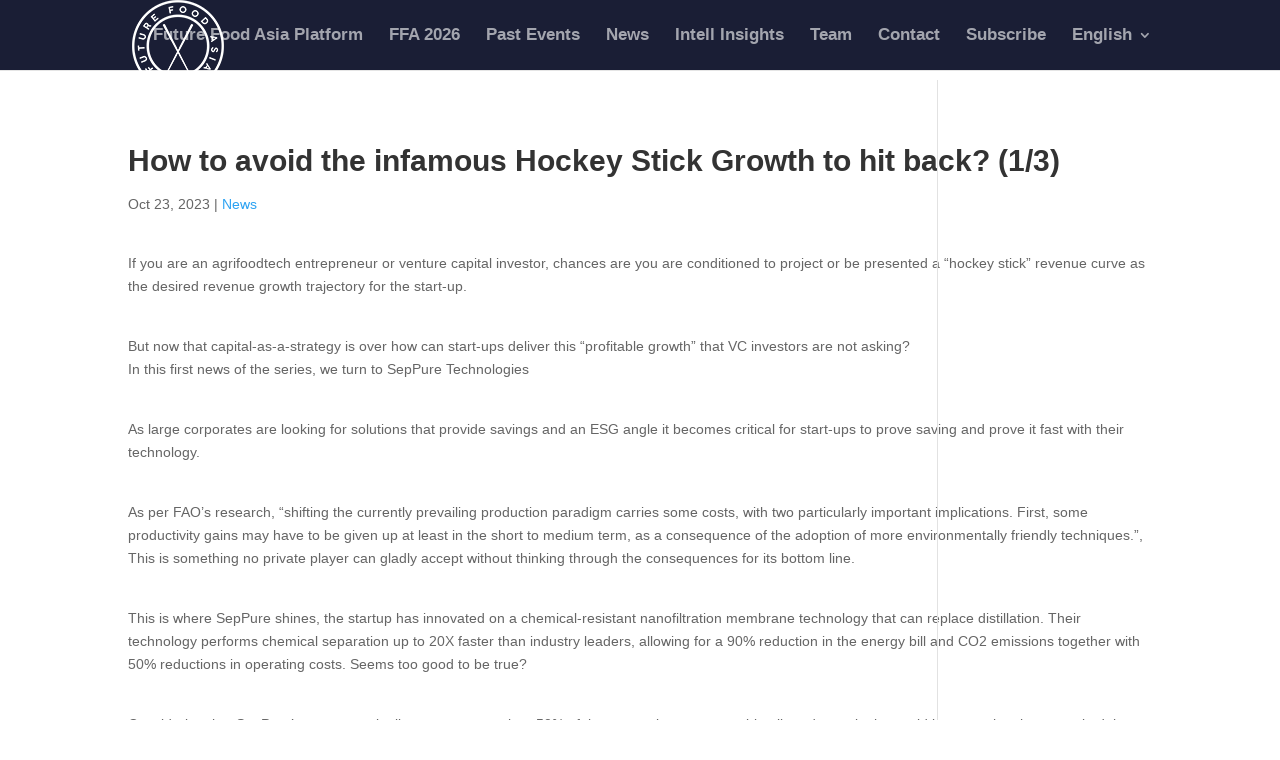

--- FILE ---
content_type: text/html; charset=UTF-8
request_url: https://futurefoodasia.com/2023/10/how-to-avoid-the-infamous-hockey-stick-growth-to-hit-back-1-3/
body_size: 19102
content:
<!DOCTYPE html>
<html lang="en-US">
<head>
	<meta charset="UTF-8" />

<meta http-equiv="X-UA-Compatible" content="IE=edge">
	<link rel="pingback" href="https://futurefoodasia.com/xmlrpc.php" />



	<meta name="viewport" content="width=device-width, initial-scale=1.0, maximum-scale=1.0, user-scalable=0" /><title>How to avoid the infamous Hockey Stick Growth to hit back? (1/3) | Future Food Asia</title><link rel="preload" href="https://futurefoodasia.com/wp-content/uploads/2022/08/FFA-Logo-Dot-Original-White-1.png" as="image" fetchpriority="high"><style id="perfmatters-used-css">#mega-menu-wrap-footer-menu,#mega-menu-wrap-footer-menu #mega-menu-footer-menu,#mega-menu-wrap-footer-menu #mega-menu-footer-menu ul.mega-sub-menu,#mega-menu-wrap-footer-menu #mega-menu-footer-menu li.mega-menu-item,#mega-menu-wrap-footer-menu #mega-menu-footer-menu li.mega-menu-row,#mega-menu-wrap-footer-menu #mega-menu-footer-menu li.mega-menu-column,#mega-menu-wrap-footer-menu #mega-menu-footer-menu a.mega-menu-link,#mega-menu-wrap-footer-menu #mega-menu-footer-menu span.mega-menu-badge{transition:none;border-radius:0;box-shadow:none;background:none;border:0;bottom:auto;box-sizing:border-box;clip:auto;color:#666;display:block;float:none;font-family:inherit;font-size:14px;height:auto;left:auto;line-height:1.7;list-style-type:none;margin:0;min-height:auto;max-height:none;min-width:auto;max-width:none;opacity:1;outline:none;overflow:visible;padding:0;position:relative;pointer-events:auto;right:auto;text-align:left;text-decoration:none;text-indent:0;text-transform:none;transform:none;top:auto;vertical-align:baseline;visibility:inherit;width:auto;word-wrap:break-word;white-space:normal;}#mega-menu-wrap-footer-menu:before,#mega-menu-wrap-footer-menu #mega-menu-footer-menu:before,#mega-menu-wrap-footer-menu #mega-menu-footer-menu ul.mega-sub-menu:before,#mega-menu-wrap-footer-menu #mega-menu-footer-menu li.mega-menu-item:before,#mega-menu-wrap-footer-menu #mega-menu-footer-menu li.mega-menu-row:before,#mega-menu-wrap-footer-menu #mega-menu-footer-menu li.mega-menu-column:before,#mega-menu-wrap-footer-menu #mega-menu-footer-menu a.mega-menu-link:before,#mega-menu-wrap-footer-menu #mega-menu-footer-menu span.mega-menu-badge:before,#mega-menu-wrap-footer-menu:after,#mega-menu-wrap-footer-menu #mega-menu-footer-menu:after,#mega-menu-wrap-footer-menu #mega-menu-footer-menu ul.mega-sub-menu:after,#mega-menu-wrap-footer-menu #mega-menu-footer-menu li.mega-menu-item:after,#mega-menu-wrap-footer-menu #mega-menu-footer-menu li.mega-menu-row:after,#mega-menu-wrap-footer-menu #mega-menu-footer-menu li.mega-menu-column:after,#mega-menu-wrap-footer-menu #mega-menu-footer-menu a.mega-menu-link:after,#mega-menu-wrap-footer-menu #mega-menu-footer-menu span.mega-menu-badge:after{display:none;}#mega-menu-wrap-footer-menu{border-radius:0;}@media only screen and (min-width: 769px){#mega-menu-wrap-footer-menu{background:#222;}}#mega-menu-wrap-footer-menu #mega-menu-footer-menu{visibility:visible;text-align:left;padding:0px 0px 0px 0px;}#mega-menu-wrap-footer-menu #mega-menu-footer-menu a.mega-menu-link{cursor:pointer;display:inline;}#mega-menu-wrap-footer-menu #mega-menu-footer-menu p{margin-bottom:10px;}#mega-menu-wrap-footer-menu #mega-menu-footer-menu input,#mega-menu-wrap-footer-menu #mega-menu-footer-menu img{max-width:100%;}#mega-menu-wrap-footer-menu #mega-menu-footer-menu li.mega-menu-item > ul.mega-sub-menu{display:block;visibility:hidden;opacity:1;pointer-events:auto;}@media only screen and (max-width: 768px){#mega-menu-wrap-footer-menu #mega-menu-footer-menu li.mega-menu-item > ul.mega-sub-menu{display:none;visibility:visible;opacity:1;}}@media only screen and (min-width: 769px){#mega-menu-wrap-footer-menu #mega-menu-footer-menu[data-effect="fade"] li.mega-menu-item > ul.mega-sub-menu{opacity:0;transition:opacity 200ms ease-in,visibility 200ms ease-in;}#mega-menu-wrap-footer-menu #mega-menu-footer-menu[data-effect="fade"].mega-no-js li.mega-menu-item:hover > ul.mega-sub-menu,#mega-menu-wrap-footer-menu #mega-menu-footer-menu[data-effect="fade"].mega-no-js li.mega-menu-item:focus > ul.mega-sub-menu,#mega-menu-wrap-footer-menu #mega-menu-footer-menu[data-effect="fade"] li.mega-menu-item.mega-toggle-on > ul.mega-sub-menu,#mega-menu-wrap-footer-menu #mega-menu-footer-menu[data-effect="fade"] li.mega-menu-item.mega-menu-megamenu.mega-toggle-on ul.mega-sub-menu{opacity:1;}#mega-menu-wrap-footer-menu #mega-menu-footer-menu[data-effect="fade_up"] li.mega-menu-item.mega-menu-megamenu > ul.mega-sub-menu,#mega-menu-wrap-footer-menu #mega-menu-footer-menu[data-effect="fade_up"] li.mega-menu-item.mega-menu-flyout ul.mega-sub-menu{opacity:0;transform:translate(0,10px);transition:opacity 200ms ease-in,transform 200ms ease-in,visibility 200ms ease-in;}#mega-menu-wrap-footer-menu #mega-menu-footer-menu[data-effect="fade_up"].mega-no-js li.mega-menu-item:hover > ul.mega-sub-menu,#mega-menu-wrap-footer-menu #mega-menu-footer-menu[data-effect="fade_up"].mega-no-js li.mega-menu-item:focus > ul.mega-sub-menu,#mega-menu-wrap-footer-menu #mega-menu-footer-menu[data-effect="fade_up"] li.mega-menu-item.mega-toggle-on > ul.mega-sub-menu,#mega-menu-wrap-footer-menu #mega-menu-footer-menu[data-effect="fade_up"] li.mega-menu-item.mega-menu-megamenu.mega-toggle-on ul.mega-sub-menu{opacity:1;transform:translate(0,0);}#mega-menu-wrap-footer-menu #mega-menu-footer-menu[data-effect="slide_up"] li.mega-menu-item.mega-menu-megamenu > ul.mega-sub-menu,#mega-menu-wrap-footer-menu #mega-menu-footer-menu[data-effect="slide_up"] li.mega-menu-item.mega-menu-flyout ul.mega-sub-menu{transform:translate(0,10px);transition:transform 200ms ease-in,visibility 200ms ease-in;}#mega-menu-wrap-footer-menu #mega-menu-footer-menu[data-effect="slide_up"].mega-no-js li.mega-menu-item:hover > ul.mega-sub-menu,#mega-menu-wrap-footer-menu #mega-menu-footer-menu[data-effect="slide_up"].mega-no-js li.mega-menu-item:focus > ul.mega-sub-menu,#mega-menu-wrap-footer-menu #mega-menu-footer-menu[data-effect="slide_up"] li.mega-menu-item.mega-toggle-on > ul.mega-sub-menu,#mega-menu-wrap-footer-menu #mega-menu-footer-menu[data-effect="slide_up"] li.mega-menu-item.mega-menu-megamenu.mega-toggle-on ul.mega-sub-menu{transform:translate(0,0);}}#mega-menu-wrap-footer-menu #mega-menu-footer-menu.mega-no-js li.mega-menu-item:hover > ul.mega-sub-menu,#mega-menu-wrap-footer-menu #mega-menu-footer-menu.mega-no-js li.mega-menu-item:focus > ul.mega-sub-menu,#mega-menu-wrap-footer-menu #mega-menu-footer-menu li.mega-menu-item.mega-toggle-on > ul.mega-sub-menu{visibility:visible;}#mega-menu-wrap-footer-menu #mega-menu-footer-menu li.mega-menu-item a[class^='dashicons']:before{font-family:dashicons;}#mega-menu-wrap-footer-menu #mega-menu-footer-menu li.mega-menu-item a.mega-menu-link:before{display:inline-block;font:inherit;font-family:dashicons;position:static;margin:0 6px 0 0px;vertical-align:top;-webkit-font-smoothing:antialiased;-moz-osx-font-smoothing:grayscale;color:inherit;background:transparent;height:auto;width:auto;top:auto;}#mega-menu-wrap-footer-menu #mega-menu-footer-menu > li.mega-menu-item{margin:0 0px 0 0;display:inline-block;height:auto;vertical-align:middle;}@media only screen and (min-width: 769px){#mega-menu-wrap-footer-menu #mega-menu-footer-menu > li.mega-menu-item > a.mega-menu-link:hover{background:#333;color:#fff;font-weight:normal;text-decoration:none;border-color:#fff;}}#mega-menu-wrap-footer-menu #mega-menu-footer-menu > li.mega-menu-item > a.mega-menu-link{line-height:40px;height:40px;padding:0px 10px 0px 10px;vertical-align:baseline;width:auto;display:block;color:#fff;text-transform:none;text-decoration:none;text-align:left;background:rgba(0,0,0,0);border:0;border-radius:0;font-family:inherit;font-size:14px;font-weight:normal;outline:none;}@media only screen and (max-width: 768px){#mega-menu-wrap-footer-menu #mega-menu-footer-menu > li.mega-menu-item{display:list-item;margin:0;clear:both;border:0;}#mega-menu-wrap-footer-menu #mega-menu-footer-menu > li.mega-menu-item > a.mega-menu-link{border-radius:0;border:0;margin:0;line-height:40px;height:40px;padding:0 10px;background:transparent;text-align:left;color:#fff;font-size:14px;}}#mega-menu-wrap-footer-menu #mega-menu-footer-menu > li.mega-menu-flyout ul.mega-sub-menu{z-index:999;position:absolute;width:250px;max-width:none;padding:0px 0px 0px 0px;border:0;background:#f1f1f1;border-radius:0;}@media only screen and (max-width: 768px){#mega-menu-wrap-footer-menu #mega-menu-footer-menu > li.mega-menu-flyout ul.mega-sub-menu{float:left;position:static;width:100%;padding:0;border:0;border-radius:0;}}@media only screen and (max-width: 768px){#mega-menu-wrap-footer-menu #mega-menu-footer-menu > li.mega-menu-flyout ul.mega-sub-menu li.mega-menu-item{clear:both;}}#mega-menu-wrap-footer-menu #mega-menu-footer-menu > li.mega-menu-flyout ul.mega-sub-menu li.mega-menu-item a.mega-menu-link{display:block;background:#f1f1f1;color:#666;font-family:inherit;font-size:14px;font-weight:normal;padding:0px 10px 0px 10px;line-height:35px;text-decoration:none;text-transform:none;vertical-align:baseline;}#mega-menu-wrap-footer-menu #mega-menu-footer-menu > li.mega-menu-flyout ul.mega-sub-menu li.mega-menu-item:first-child > a.mega-menu-link{border-top-left-radius:0px;border-top-right-radius:0px;}@media only screen and (max-width: 768px){#mega-menu-wrap-footer-menu #mega-menu-footer-menu > li.mega-menu-flyout ul.mega-sub-menu li.mega-menu-item:first-child > a.mega-menu-link{border-top-left-radius:0;border-top-right-radius:0;}}#mega-menu-wrap-footer-menu #mega-menu-footer-menu > li.mega-menu-flyout ul.mega-sub-menu li.mega-menu-item:last-child > a.mega-menu-link{border-bottom-right-radius:0px;border-bottom-left-radius:0px;}@media only screen and (max-width: 768px){#mega-menu-wrap-footer-menu #mega-menu-footer-menu > li.mega-menu-flyout ul.mega-sub-menu li.mega-menu-item:last-child > a.mega-menu-link{border-bottom-right-radius:0;border-bottom-left-radius:0;}}#mega-menu-wrap-footer-menu #mega-menu-footer-menu > li.mega-menu-flyout ul.mega-sub-menu li.mega-menu-item a.mega-menu-link:hover,#mega-menu-wrap-footer-menu #mega-menu-footer-menu > li.mega-menu-flyout ul.mega-sub-menu li.mega-menu-item a.mega-menu-link:focus{background:#ddd;font-weight:normal;text-decoration:none;color:#666;}#mega-menu-wrap-footer-menu #mega-menu-footer-menu > li.mega-menu-flyout ul.mega-sub-menu li.mega-menu-item ul.mega-sub-menu{position:absolute;left:100%;top:0;}@media only screen and (max-width: 768px){#mega-menu-wrap-footer-menu #mega-menu-footer-menu > li.mega-menu-flyout ul.mega-sub-menu li.mega-menu-item ul.mega-sub-menu{position:static;left:0;width:100%;}#mega-menu-wrap-footer-menu #mega-menu-footer-menu > li.mega-menu-flyout ul.mega-sub-menu li.mega-menu-item ul.mega-sub-menu a.mega-menu-link{padding-left:20px;}#mega-menu-wrap-footer-menu #mega-menu-footer-menu > li.mega-menu-flyout ul.mega-sub-menu li.mega-menu-item ul.mega-sub-menu ul.mega-sub-menu a.mega-menu-link{padding-left:30px;}}#mega-menu-wrap-footer-menu #mega-menu-footer-menu li.mega-menu-item-has-children > a.mega-menu-link > span.mega-indicator:after{content:"";font-family:dashicons;font-weight:normal;display:inline-block;margin:0 0 0 6px;vertical-align:top;-webkit-font-smoothing:antialiased;-moz-osx-font-smoothing:grayscale;transform:rotate(0);color:inherit;position:relative;background:transparent;height:auto;width:auto;right:auto;line-height:inherit;}#mega-menu-wrap-footer-menu #mega-menu-footer-menu li.mega-menu-item-has-children > a.mega-menu-link > span.mega-indicator{display:inline;height:auto;width:auto;background:transparent;position:relative;pointer-events:auto;left:auto;min-width:auto;line-height:inherit;color:inherit;font-size:inherit;padding:0;}#mega-menu-wrap-footer-menu #mega-menu-footer-menu li.mega-menu-item-has-children li.mega-menu-item-has-children > a.mega-menu-link > span.mega-indicator{float:right;}@media only screen and (max-width: 768px){#mega-menu-wrap-footer-menu #mega-menu-footer-menu li.mega-menu-item-has-children > a.mega-menu-link > span.mega-indicator{float:right;}}@media only screen and (min-width: 769px){#mega-menu-wrap-footer-menu #mega-menu-footer-menu li.mega-menu-flyout li.mega-menu-item a.mega-menu-link > span.mega-indicator:after{content:"";}}#mega-menu-wrap-footer-menu #mega-menu-footer-menu li[class^='mega-lang-item'] > a.mega-menu-link > img{display:inline;}@media only screen and (max-width: 768px){#mega-menu-wrap-footer-menu:after{content:"";display:table;clear:both;}}#mega-menu-wrap-footer-menu .mega-menu-toggle{display:none;z-index:1;cursor:pointer;background:#222;border-radius:2px 2px 2px 2px;line-height:40px;height:40px;text-align:left;user-select:none;-webkit-tap-highlight-color:transparent;outline:none;white-space:nowrap;}#mega-menu-wrap-footer-menu .mega-menu-toggle img{max-width:100%;padding:0;}@media only screen and (max-width: 768px){#mega-menu-wrap-footer-menu .mega-menu-toggle{display:-webkit-box;display:-ms-flexbox;display:-webkit-flex;display:flex;}}#mega-menu-wrap-footer-menu .mega-menu-toggle .mega-toggle-blocks-left,#mega-menu-wrap-footer-menu .mega-menu-toggle .mega-toggle-blocks-center,#mega-menu-wrap-footer-menu .mega-menu-toggle .mega-toggle-blocks-right{display:-webkit-box;display:-ms-flexbox;display:-webkit-flex;display:flex;-ms-flex-preferred-size:33.33%;-webkit-flex-basis:33.33%;flex-basis:33.33%;}#mega-menu-wrap-footer-menu .mega-menu-toggle .mega-toggle-blocks-left{-webkit-box-flex:1;-ms-flex:1;-webkit-flex:1;flex:1;-webkit-box-pack:start;-ms-flex-pack:start;-webkit-justify-content:flex-start;justify-content:flex-start;}#mega-menu-wrap-footer-menu .mega-menu-toggle .mega-toggle-blocks-left .mega-toggle-block{margin-left:6px;}#mega-menu-wrap-footer-menu .mega-menu-toggle .mega-toggle-blocks-left .mega-toggle-block:only-child{margin-right:6px;}#mega-menu-wrap-footer-menu .mega-menu-toggle .mega-toggle-blocks-center{-webkit-box-pack:center;-ms-flex-pack:center;-webkit-justify-content:center;justify-content:center;}#mega-menu-wrap-footer-menu .mega-menu-toggle .mega-toggle-blocks-center .mega-toggle-block{margin-left:3px;margin-right:3px;}#mega-menu-wrap-footer-menu .mega-menu-toggle .mega-toggle-blocks-right{-webkit-box-flex:1;-ms-flex:1;-webkit-flex:1;flex:1;-webkit-box-pack:end;-ms-flex-pack:end;-webkit-justify-content:flex-end;justify-content:flex-end;}#mega-menu-wrap-footer-menu .mega-menu-toggle .mega-toggle-blocks-right .mega-toggle-block{margin-right:6px;}#mega-menu-wrap-footer-menu .mega-menu-toggle .mega-toggle-blocks-right .mega-toggle-block:only-child{margin-left:6px;}#mega-menu-wrap-footer-menu .mega-menu-toggle .mega-toggle-block{display:-webkit-box;display:-ms-flexbox;display:-webkit-flex;display:flex;height:100%;outline:0;-webkit-align-self:center;-ms-flex-item-align:center;align-self:center;-ms-flex-negative:0;-webkit-flex-shrink:0;flex-shrink:0;}@media only screen and (max-width: 768px){#mega-menu-wrap-footer-menu .mega-menu-toggle + #mega-menu-footer-menu{background:#222;padding:0px 0px 0px 0px;display:none;}}#mega-menu-wrap-footer-menu .mega-menu-toggle{}#mega-menu-wrap-footer-menu .mega-menu-toggle .mega-toggle-block-0{cursor:pointer;}#mega-menu-wrap-footer-menu .mega-menu-toggle .mega-toggle-block-0 .mega-toggle-animated{padding:0;display:-webkit-box;display:-ms-flexbox;display:-webkit-flex;display:flex;cursor:pointer;transition-property:opacity,filter;transition-duration:.15s;transition-timing-function:linear;font:inherit;color:inherit;text-transform:none;background-color:transparent;border:0;margin:0;overflow:visible;transform:scale(.8);align-self:center;outline:0;background:none;}#mega-menu-wrap-footer-menu .mega-menu-toggle .mega-toggle-block-0 .mega-toggle-animated-box{width:40px;height:24px;display:inline-block;position:relative;outline:0;}#mega-menu-wrap-footer-menu .mega-menu-toggle .mega-toggle-block-0 .mega-toggle-animated-inner{display:block;top:50%;margin-top:-2px;}#mega-menu-wrap-footer-menu .mega-menu-toggle .mega-toggle-block-0 .mega-toggle-animated-inner,#mega-menu-wrap-footer-menu .mega-menu-toggle .mega-toggle-block-0 .mega-toggle-animated-inner::before,#mega-menu-wrap-footer-menu .mega-menu-toggle .mega-toggle-block-0 .mega-toggle-animated-inner::after{width:40px;height:4px;background-color:#ddd;border-radius:4px;position:absolute;transition-property:transform;transition-duration:.15s;transition-timing-function:ease;}#mega-menu-wrap-footer-menu .mega-menu-toggle .mega-toggle-block-0 .mega-toggle-animated-inner::before,#mega-menu-wrap-footer-menu .mega-menu-toggle .mega-toggle-block-0 .mega-toggle-animated-inner::after{content:"";display:block;}#mega-menu-wrap-footer-menu .mega-menu-toggle .mega-toggle-block-0 .mega-toggle-animated-inner::before{top:-10px;}#mega-menu-wrap-footer-menu .mega-menu-toggle .mega-toggle-block-0 .mega-toggle-animated-inner::after{bottom:-10px;}#mega-menu-wrap-footer-menu .mega-menu-toggle .mega-toggle-block-0 .mega-toggle-animated-slider .mega-toggle-animated-inner{top:2px;}#mega-menu-wrap-footer-menu .mega-menu-toggle .mega-toggle-block-0 .mega-toggle-animated-slider .mega-toggle-animated-inner::before{top:10px;transition-property:transform,opacity;transition-timing-function:ease;transition-duration:.15s;}#mega-menu-wrap-footer-menu .mega-menu-toggle .mega-toggle-block-0 .mega-toggle-animated-slider .mega-toggle-animated-inner::after{top:20px;}#mega-menu-wrap-footer-menu{clear:both;}a,abbr,acronym,address,applet,b,big,blockquote,body,center,cite,code,dd,del,dfn,div,dl,dt,em,fieldset,font,form,h1,h2,h3,h4,h5,h6,html,i,iframe,img,ins,kbd,label,legend,li,object,ol,p,pre,q,s,samp,small,span,strike,strong,sub,sup,tt,u,ul,var{margin:0;padding:0;border:0;outline:0;background:0 0;font-size:100%;vertical-align:baseline;-webkit-text-size-adjust:100%;-ms-text-size-adjust:100%;}body{line-height:1;}ol,ul{list-style:none;}:focus{outline:0;}article,aside,footer,header,hgroup,nav,section{display:block;}body{color:#666;background-color:#fff;font-family:"Open Sans",Arial,sans-serif;font-size:14px;font-weight:500;-webkit-font-smoothing:antialiased;-moz-osx-font-smoothing:grayscale;line-height:1.7em;}body.et_cover_background{background-repeat:no-repeat !important;background-attachment:fixed;background-position:top center !important;-webkit-background-size:cover !important;-moz-background-size:cover !important;background-size:cover !important;}a{color:#2ea3f2;text-decoration:none;}a:hover{text-decoration:none;}p{padding-bottom:1em;}p:not(.has-background):last-of-type{padding-bottom:0;}strong{font-weight:700;}cite,em,i{font-style:italic;}sub,sup{position:relative;height:0;line-height:1;vertical-align:baseline;}sup{bottom:.8em;}h1,h2,h3,h4,h5,h6{padding-bottom:10px;color:#333;font-weight:500;line-height:1em;}h1 a,h2 a,h3 a,h4 a,h5 a,h6 a{color:inherit;}h1{font-size:30px;}h4{font-size:18px;}input{-webkit-appearance:none;}input[type=checkbox]{-webkit-appearance:checkbox;}input[type=radio]{-webkit-appearance:radio;}input.text,input.title,input[type=email],input[type=password],input[type=tel],input[type=text],select,textarea{padding:2px;border:1px solid #bbb;color:#4e4e4e;background-color:#fff;}input.text:focus,input.title:focus,input[type=text]:focus,select:focus,textarea:focus{border-color:#2d3940;color:#3e3e3e;}input.text,input.title,input[type=text],select,textarea{margin:0;}button,input,select,textarea{font-family:inherit;}img{max-width:100%;height:auto;}#et-secondary-menu li,#top-menu li{word-wrap:break-word;}#et_search_icon:hover,#top-menu li.current-menu-ancestor>a,#top-menu li.current-menu-item>a,.bottom-nav li.current-menu-item>a,.comment-reply-link,.entry-summary p.price ins,.et-social-icon a:hover,.et_password_protected_form .et_submit_button,.footer-widget h4,.form-submit .et_pb_button,.mobile_menu_bar:after,.mobile_menu_bar:before,.nav-single a,.posted_in a,.woocommerce #content div.product p.price,.woocommerce #content div.product span.price,.woocommerce #content input.button,.woocommerce #content input.button.alt,.woocommerce #content input.button.alt:hover,.woocommerce #content input.button:hover,.woocommerce #respond input#submit,.woocommerce #respond input#submit.alt,.woocommerce #respond input#submit.alt:hover,.woocommerce #respond input#submit:hover,.woocommerce .star-rating span:before,.woocommerce a.button,.woocommerce a.button.alt,.woocommerce a.button.alt:hover,.woocommerce a.button:hover,.woocommerce button.button,.woocommerce button.button.alt,.woocommerce button.button.alt.disabled,.woocommerce button.button.alt.disabled:hover,.woocommerce button.button.alt:hover,.woocommerce div.product p.price,.woocommerce div.product span.price,.woocommerce input.button,.woocommerce input.button.alt,.woocommerce input.button.alt:hover,.woocommerce input.button:hover,.woocommerce-page #content div.product p.price,.woocommerce-page #content div.product span.price,.woocommerce-page #content input.button,.woocommerce-page #content input.button.alt,.woocommerce-page #content input.button.alt:hover,.woocommerce-page #respond input#submit,.woocommerce-page #respond input#submit.alt,.woocommerce-page #respond input#submit.alt:hover,.woocommerce-page #respond input#submit:hover,.woocommerce-page .star-rating span:before,.woocommerce-page a.button,.woocommerce-page a.button.alt,.woocommerce-page a.button.alt:hover,.woocommerce-page a.button:hover,.woocommerce-page button.button,.woocommerce-page button.button.alt,.woocommerce-page button.button.alt.disabled,.woocommerce-page button.button.alt.disabled:hover,.woocommerce-page button.button.alt:hover,.woocommerce-page button.button:hover,.woocommerce-page div.product p.price,.woocommerce-page div.product span.price,.woocommerce-page input.button,.woocommerce-page input.button.alt,.woocommerce-page input.button.alt:hover,.woocommerce-page input.button:hover,.wp-pagenavi a:hover,.wp-pagenavi span.current{color:#2ea3f2;}.et-search-form,.et_mobile_menu,.footer-widget li:before,.nav li ul,blockquote{border-color:#2ea3f2;}#main-content{background-color:#fff;}#main-header{-webkit-transition:background-color .4s,color .4s,transform .4s,opacity .4s ease-in-out;-moz-transition:background-color .4s,color .4s,transform .4s,opacity .4s ease-in-out;transition:background-color .4s,color .4s,transform .4s,opacity .4s ease-in-out;}.container{position:relative;width:80%;max-width:1080px;margin:auto;}#main-content .container{padding-top:58px;}#left-area ul,.comment-content ul,.entry-content ul,body.et-pb-preview #main-content .container ul{padding:0 0 23px 1em;line-height:26px;list-style-type:disc;}#left-area ol,.comment-content ol,.entry-content ol,body.et-pb-preview #main-content .container ol{padding:0 0 23px 0;line-height:26px;list-style-position:inside;list-style-type:decimal;}#left-area ul li ul,.comment-content ul li ol,.comment-content ul li ul,.entry-content ul li ol,body.et-pb-preview #main-content .container ul li ol{padding:2px 0 2px 20px;}#left-area ol li ul,.comment-content ol li ol,.comment-content ol li ul,.entry-content ol li ol,body.et-pb-preview #main-content .container ol li ol{padding:2px 0 2px 35px;}.container{position:relative;text-align:left;}#main-header{position:relative;z-index:99999;top:0;width:100%;background-color:#fff;-webkit-box-shadow:0 1px 0 rgba(0,0,0,.1);-moz-box-shadow:0 1px 0 rgba(0,0,0,.1);box-shadow:0 1px 0 rgba(0,0,0,.1);font-weight:500;line-height:23px;}.et_fixed_nav.et_show_nav #page-container,.et_non_fixed_nav.et_transparent_nav.et_show_nav #page-container{padding-top:80px;}.et_fixed_nav #main-header,.et_fixed_nav #top-header{position:fixed;}.et_header_style_left #et-top-navigation,.et_header_style_split #et-top-navigation{padding-top:33px;}.et_header_style_left #et-top-navigation nav>ul>li>a,.et_header_style_split #et-top-navigation nav>ul>li>a{padding-bottom:33px;}.et_header_style_left .logo_container{position:absolute;width:100%;height:100%;}.et_header_style_left .mobile_menu_bar,.et_header_style_split .mobile_menu_bar{padding-bottom:24px;}.logo_container{-webkit-transition:all .4s ease-in-out;-moz-transition:all .4s ease-in-out;transition:all .4s ease-in-out;}span.logo_helper{display:inline-block;width:0;height:100%;vertical-align:middle;}.et-social-icons{float:right;}.et-social-icons li{display:inline-block;margin-left:20px;}#top-menu,#top-menu-nav{line-height:0;}#et-top-navigation{font-weight:600;}.et_fixed_nav #et-top-navigation{-webkit-transition:all .4s ease-in-out;-moz-transition:all .4s ease-in-out;transition:all .4s ease-in-out;}#top-menu,.fullwidth-menu,nav#top-menu-nav,nav.fullwidth-menu-nav{float:left;}#top-menu li{display:inline-block;padding-right:22px;font-size:14px;}#top-menu>li:last-child{padding-right:0;}#top-menu a{display:block;position:relative;color:rgba(0,0,0,.6);text-decoration:none;-webkit-transition:all .4s ease-in-out;-moz-transition:all .4s ease-in-out;transition:all .4s ease-in-out;}#et-info-email:hover,#et-secondary-menu>ul>li>a:hover,#top-menu-nav>ul>li>a:hover,.et-social-icons a:hover{opacity:.7;-webkit-transition:all .4s ease-in-out;-moz-transition:all .4s ease-in-out;transition:all .4s ease-in-out;}.et-search-form{position:absolute;z-index:1000;top:0;right:0;bottom:0;width:100%;}.et-search-form input{position:absolute;top:0;right:30px;bottom:0;width:90%;margin:auto;border:none;color:#333;background:0 0;}.et-search-form .et-search-field::-ms-clear{display:none;width:0;height:0;}.et_search_form_container{-webkit-animation:none;-moz-animation:none;-o-animation:none;animation:none;}.container.et_search_form_container{position:relative;height:1px;opacity:0;}span.et_close_search_field{display:block;position:absolute;z-index:99999;top:0;right:0;bottom:0;width:30px;height:30px;margin:auto;cursor:pointer;}span.et_close_search_field:after{display:inline-block;-webkit-box-sizing:border-box;-moz-box-sizing:border-box;box-sizing:border-box;font-family:ETmodules;font-size:32px;font-weight:400;font-variant:normal;-webkit-font-smoothing:antialiased;line-height:1;text-transform:none;content:"M";speak:none;}.container.et_menu_container{z-index:99;}.et_search_outer{overflow:hidden;position:absolute;top:0;width:100%;}form.et-search-form{background:rgba(0,0,0,0) !important;}input[type=search]::-webkit-search-cancel-button{-webkit-appearance:none;}.single .post{padding-bottom:25px;}.single .et_pb_post{margin-bottom:27px;}#et-top-navigation{float:right;}#top-menu li li{margin:0;padding:0 20px;}#top-menu li li a{width:200px;padding:6px 20px;}#et-secondary-nav .menu-item-has-children>a:first-child:after,#top-menu .menu-item-has-children>a:first-child:after{position:absolute;top:0;right:0;font-family:ETmodules;font-size:16px;font-weight:800;content:"3";}#et-secondary-nav .menu-item-has-children>a:first-child,#top-menu .menu-item-has-children>a:first-child{padding-right:20px;}#top-menu li .menu-item-has-children>a:first-child{padding-right:40px;}#top-menu li .menu-item-has-children>a:first-child:after{top:6px;right:20px;}#top-menu li.mega-menu{position:inherit;}#top-menu li.mega-menu>ul{position:absolute !important;left:0 !important;width:100%;padding:30px 20px;}#top-menu li.mega-menu ul li{display:block !important;float:left !important;margin:0;padding:0 !important;}#top-menu li.mega-menu>ul>li:nth-of-type(4n){clear:right;}#top-menu li.mega-menu>ul>li:nth-of-type(4n+1){clear:left;}#top-menu li.mega-menu ul li li{width:100%;}#top-menu li.mega-menu li>ul{position:relative;top:auto;left:auto;width:90% !important;padding:0;border:none;-webkit-box-shadow:none;box-shadow:none;-webkit-animation:none !important;-moz-animation:none !important;-o-animation:none !important;animation:none !important;}#top-menu li.mega-menu li ul{display:none;visibility:visible;opacity:1;}#top-menu li.mega-menu>ul>li>a{width:90%;padding:0 20px 10px;}#top-menu li.mega-menu>ul>li>a:first-child{padding-top:0 !important;border-bottom:1px solid rgba(0,0,0,.03);font-weight:700;}#top-menu li.mega-menu>ul>li>a:first-child:hover{background-color:transparent !important;}#top-menu li.mega-menu li>a{width:100%;}#top-menu li.mega-menu>ul>li{width:25%;margin:0;}#top-menu li.mega-menu .menu-item-has-children>a:first-child:after{display:none;}#top-menu li.mega-menu>ul>li>ul>li{width:100%;margin:0;}#et_mobile_nav_menu{display:none;float:right;}.mobile_menu_bar{display:block;position:relative;line-height:0;}.et_toggle_slide_menu:after,.mobile_menu_bar:before{position:relative;top:0;left:0;font-size:32px;content:"a";cursor:pointer;}.mobile_nav .select_page{display:none;}#main-footer{background-color:#222;}#footer-bottom{padding:15px 0 5px;background-color:#1f1f1f;background-color:rgba(0,0,0,.32);}#footer-bottom a{-webkit-transition:all .4s ease-in-out;-moz-transition:all .4s ease-in-out;transition:all .4s ease-in-out;}#footer-info{float:left;padding-bottom:10px;color:#666;text-align:left;}#footer-info a{color:#666;font-weight:700;}#footer-info a:hover{opacity:.7;}#et-footer-nav{background-color:rgba(255,255,255,.05);}#sidebar{padding-bottom:28px;}#sidebar .et_pb_widget{float:none;width:100%;margin-bottom:30px;}.widget_search .screen-reader-text{display:none;}.widget_search input#s,.widget_search input#searchsubmit{height:40px !important;margin:0;padding:.7em;border:1px solid #ddd;color:#666;font-size:14px;line-height:normal !important;}.widget_search #s{width:100%;-webkit-border-radius:3px;-moz-border-radius:3px;border-radius:3px;}.widget_search #searchform{position:relative;}.widget_search #searchsubmit{position:absolute;top:0;right:0;width:70px;-webkit-border-top-right-radius:3px;-moz-border-radius-topright:3px;border-top-right-radius:3px;-webkit-border-bottom-right-radius:3px;-moz-border-radius-bottomright:3px;border-bottom-right-radius:3px;background-color:#ddd;}#searchsubmit{cursor:pointer;}@media all and (min-width:981px){.et_primary_nav_dropdown_animation_slide #et-top-navigation ul li:hover>ul,.et_secondary_nav_dropdown_animation_slide #et-secondary-nav li:hover>ul{-webkit-animation:fadeLeft .4s ease-in-out;-moz-animation:fadeLeft .4s ease-in-out;-o-animation:fadeLeft .4s ease-in-out;animation:fadeLeft .4s ease-in-out;}#sidebar{float:left;width:20.875%;}#main-content .container:before{position:absolute;top:0;width:1px;height:100%;background-color:#e2e2e2;content:"";}.et_right_sidebar #sidebar{padding-left:30px;}.et_right_sidebar #main-content .container:before{right:20.875% !important;}}@media all and (min-width:981px) and (max-width:1100px){#sidebar .et_pb_widget{margin-left:0;}}@media all and (max-width:980px){#page-container,.et_fixed_nav.et_show_nav #page-container,.et_fixed_nav.et_show_nav.et_secondary_nav_enabled #page-container,.et_non_fixed_nav.et_transparent_nav.et_show_nav #page-container,.et_non_fixed_nav.et_transparent_nav.et_show_nav.et_secondary_nav_enabled #page-container{padding-top:80px;}#left-area,#sidebar{width:100% !important;}.et_left_sidebar #left-area,.et_left_sidebar #sidebar,.et_right_sidebar #left-area,.et_right_sidebar #sidebar{float:none;width:auto;padding-right:0;padding-left:0;}.et_right_sidebar #sidebar{margin-left:0;border-left:none;}#main-content .container:before{display:none !important;}#main-header,#top-header{-webkit-transition:none;-moz-transition:none;transition:none;}#top-menu{display:none;}#et-top-navigation{margin-right:0;-webkit-transition:none;-moz-transition:none;transition:none;}.et_fixed_nav #main-header,.et_fixed_nav #top-header,.et_non_fixed_nav.et_transparent_nav #main-header,.et_non_fixed_nav.et_transparent_nav #top-header{position:absolute;}.et_header_style_left #et-top-navigation,.et_header_style_left .et-fixed-header #et-top-navigation{display:block;padding-top:24px;}.et_fixed_nav #main-header,.et_non_fixed_nav.et_transparent_nav #main-header{-webkit-transition:none;-moz-transition:none;transition:none;}#logo,#main-header,.container,.logo_container{-webkit-transition:none;-moz-transition:none;transition:none;}.et_header_style_left .et-search-form,.et_header_style_split .et-search-form{width:50% !important;max-width:50% !important;}#footer-info,.et-social-icons{float:none;text-align:center;}.et-social-icons{margin:0 0 5px;}#et_mobile_nav_menu{display:block;}}@media all and (max-width:767px){#et-top-navigation{margin-right:0;}}@media all and (max-width:479px){#et-top-navigation{margin-right:0;}}@media print{#main-header,#top-header{position:relative !important;top:auto !important;right:auto !important;bottom:auto !important;left:auto !important;}#page-container{padding-top:0 !important;}}@font-face{font-family:ETmodules;src:url("https://futurefoodasia.com/wp-content/themes/Divi-October/core/admin/fonts/modules.eot");src:url("https://futurefoodasia.com/wp-content/themes/Divi-October/core/admin/fonts/modules.eot?#iefix") format("embedded-opentype"),url("https://futurefoodasia.com/wp-content/themes/Divi-October/core/admin/fonts/modules.ttf") format("truetype"),url("https://futurefoodasia.com/wp-content/themes/Divi-October/core/admin/fonts/modules.woff") format("woff"),url("https://futurefoodasia.com/wp-content/themes/Divi-October/core/admin/fonts/modules.svg#ETmodules") format("svg");font-weight:400;font-style:normal;}* html .clearfix{zoom:1;}*{-webkit-box-sizing:border-box;-moz-box-sizing:border-box;box-sizing:border-box;}#et-info-email:before,#et-info-phone:before,#et_search_icon:before,.comment-reply-link:after,.et-cart-info span:before,.et-pb-arrow-next:before,.et-pb-arrow-prev:before,.et-social-icon a:before,.et_audio_container .mejs-playpause-button button:before,.et_audio_container .mejs-volume-button button:before,.et_overlay:before,.et_password_protected_form .et_submit_button:after,.et_pb_button:after,.et_pb_contact_reset:after,.et_pb_contact_submit:after,.et_pb_font_icon:before,.et_pb_newsletter_button:after,.et_pb_pricing_table_button:after,.et_pb_promo_button:after,.et_pb_social_icon a.icon:before,.et_pb_testimonial:before,.et_pb_toggle_title:before,.form-submit .et_pb_button:after,.mobile_menu_bar:before,.woocommerce #content input.button.alt:after,.woocommerce #content input.button:after,.woocommerce #respond input#submit.alt:after,.woocommerce #respond input#submit:after,.woocommerce a.button.alt:after,.woocommerce button.button.alt:after,.woocommerce button.button:after,.woocommerce button.single_add_to_cart_button.button:after,.woocommerce input.button.alt:after,.woocommerce input.button:after,.woocommerce-page #content input.button.alt:after,.woocommerce-page #content input.button:after,.woocommerce-page #respond input#submit.alt:after,.woocommerce-page #respond input#submit:after,.woocommerce-page a.button.alt:after,.woocommerce-page a.button:after,.woocommerce-page button.button.alt:after,.woocommerce-page button.button:after,.woocommerce-page input.button.alt:after,.woocommerce-page input.button:after,a.et_pb_more_button:after{text-shadow:0 0;font-family:ETmodules !important;font-weight:400;font-style:normal;font-variant:normal;-webkit-font-smoothing:antialiased;-moz-osx-font-smoothing:grayscale;line-height:1;text-transform:none;speak:none;}.nav li li{margin:0;padding:0 20px;}.nav li{position:relative;line-height:1em;}.nav li li{position:relative;line-height:2em;}.nav li ul{position:absolute;padding:20px 0;}.nav li ul{visibility:hidden;z-index:9999;width:240px;border-top:3px solid #2ea3f2;opacity:0;background:#fff;-webkit-box-shadow:0 2px 5px rgba(0,0,0,.1);-moz-box-shadow:0 2px 5px rgba(0,0,0,.1);box-shadow:0 2px 5px rgba(0,0,0,.1);}.nav li ul{text-align:left;-webkit-transform:translate3d(0,0,0);}.nav li.et-touch-hover>ul,.nav li:hover>ul{visibility:visible;opacity:1;}.nav li li ul{z-index:1000;top:-23px;left:240px;}.nav li:hover{visibility:inherit;}.et_mobile_menu li a,.nav li li a{font-size:14px;-webkit-transition:all .2s ease-in-out;-moz-transition:all .2s ease-in-out;transition:all .2s ease-in-out;}.et_mobile_menu li a:hover,.nav ul li a:hover{opacity:.7;background-color:rgba(0,0,0,.03);}.mobile_menu_bar{display:block;position:relative;line-height:0;}.mobile_menu_bar:before{position:relative;top:0;left:0;font-size:32px;content:"a";cursor:pointer;}.mobile_nav .select_page{display:none;}.et_pb_widget{float:left;max-width:100%;}.et_pb_widget a{color:#666;text-decoration:none;}.et_pb_widget li a:hover{color:#82c0c7;}.et_pb_widget ul li{margin-bottom:.5em;}.et_pb_widget ul li ul li{margin-left:15px;}.clearfix:after,.et_pb_wc_images .et_pb_module_inner:after{display:block;visibility:hidden;clear:both;height:0;font-size:0;content:" ";}.et_pb_blurb_content,.et_pb_circle_counter,.et_pb_contact_main_title,.et_pb_countdown_timer_container,.et_pb_counter_title,.et_pb_gallery_item,.et_pb_newsletter_description,.et_pb_number_counter,.et_pb_portfolio_item,.et_pb_post,.et_pb_pricing_content,.et_pb_pricing_heading,.et_pb_promo_description,.et_pb_slide_description,.et_pb_tab,.et_pb_tabs_controls,.et_pb_team_member,.et_pb_testimonial_description_inner,.et_pb_text,.et_pb_toggle_content,.et_pb_toggle_title,.et_pb_wc_add_to_cart,.et_pb_wc_additional_info,.et_pb_wc_breadcrumb,.et_pb_wc_description,.et_pb_wc_meta,.et_pb_wc_price,.et_pb_wc_rating,.et_pb_wc_stock,.et_pb_wc_title,.et_pb_widget,.product{word-wrap:break-word;}.et_pb_post{margin-bottom:60px;}.et_pb_portfolio_item .et_pb_module_header a,.et_pb_portfolio_item h3 a,.et_pb_post .entry-title a,.et_pb_post h2 a{text-decoration:none;}.et_pb_post .post-meta{margin-bottom:6px;font-size:14px;}.et_pb_portfolio_item .post-meta a,.et_pb_post .post-meta a{text-decoration:none;}.et_pb_image_container img,.et_pb_post a img{max-width:100%;vertical-align:bottom;}@-webkit-keyframes et_pb_video_slider_item_fade_out{from{opacity:1;}to{opacity:0;}}@keyframes et_pb_video_slider_item_fade_out{from{opacity:1;}to{opacity:0;}}@-webkit-keyframes et_pb_video_slider_item_overlay_fade_out{from{transform:scale(1);}to{transform:scale(.8);}}@keyframes et_pb_video_slider_item_overlay_fade_out{from{transform:scale(1);}to{transform:scale(.8);}}@-webkit-keyframes et_pb_video_slider_item_fade_in{from{opacity:0;transform:scale(.8);}to{opacity:1;transform:scale(1);}}@keyframes et_pb_video_slider_item_fade_in{from{opacity:0;transform:scale(.8);}to{opacity:1;transform:scale(1);}}.et_pb_post .entry-content{padding-top:30px;}@-webkit-keyframes fadeBottom{0%{opacity:0;-webkit-transform:translateY(10%);}100%{opacity:1;-webkit-transform:translateY(0);}}@-moz-keyframes fadeBottom{0%{opacity:0;-moz-transform:translateY(10%);}100%{opacity:1;-moz-transform:translateY(0);}}@-o-keyframes fadeBottom{0%{opacity:0;-o-transform:translateY(10%);}100%{opacity:1;-o-transform:translateY(0);}}@keyframes fadeBottom{0%{opacity:0;transform:translateY(10%);}100%{opacity:1;transform:translateY(0);}}@-webkit-keyframes fadeLeft{0%{opacity:0;-webkit-transform:translateX(-10%);}100%{opacity:1;-webkit-transform:translateX(0);}}@-moz-keyframes fadeLeft{0%{opacity:0;-moz-transform:translateX(-10%);}100%{opacity:1;-moz-transform:translateX(0);}}@-o-keyframes fadeLeft{0%{opacity:0;-o-transform:translateX(-10%);}100%{opacity:1;-o-transform:translateX(0);}}@keyframes fadeLeft{0%{opacity:0;transform:translateX(-10%);}100%{opacity:1;transform:translateX(0);}}@-webkit-keyframes fadeInLeft{0%{opacity:0;-webkit-transform:translateX(-100%);}100%{opacity:1;-webkit-transform:translateX(0);}}@-moz-keyframes fadeInLeft{0%{opacity:0;-moz-transform:translateX(-100%);}100%{opacity:1;-moz-transform:translateX(0);}}@-o-keyframes fadeInLeft{0%{opacity:0;-o-transform:translateX(-100%);}100%{opacity:1;-o-transform:translateX(0);}}@keyframes fadeInLeft{0%{opacity:0;transform:translateX(-100%);}100%{opacity:1;transform:translateX(0);}}@-webkit-keyframes fadeRight{0%{opacity:0;-webkit-transform:translateX(10%);}100%{opacity:1;-webkit-transform:translateX(0);}}@-moz-keyframes fadeRight{0%{opacity:0;-moz-transform:translateX(10%);}100%{opacity:1;-moz-transform:translateX(0);}}@-o-keyframes fadeRight{0%{opacity:0;-o-transform:translateX(10%);}100%{opacity:1;-o-transform:translateX(0);}}@keyframes fadeRight{0%{opacity:0;transform:translateX(10%);}100%{opacity:1;transform:translateX(0);}}@-webkit-keyframes fadeInRight{0%{opacity:0;-webkit-transform:translateX(100%);}100%{opacity:1;-webkit-transform:translateX(0);}}@-moz-keyframes fadeInRight{0%{opacity:0;-moz-transform:translateX(100%);}100%{opacity:1;-moz-transform:translateX(0);}}@-o-keyframes fadeInRight{0%{opacity:0;-o-transform:translateX(100%);}100%{opacity:1;-o-transform:translateX(0);}}@keyframes fadeInRight{0%{opacity:0;transform:translateX(100%);}100%{opacity:1;transform:translateX(0);}}@-webkit-keyframes fadeOutRight{0%{opacity:1;-webkit-transform:translateX(0);}100%{opacity:0;-webkit-transform:translateX(100%);}}@-moz-keyframes fadeOutRight{0%{opacity:1;-moz-transform:translateX(0);}100%{opacity:0;-moz-transform:translateX(100%);}}@-o-keyframes fadeOutRight{0%{opacity:1;-o-transform:translateX(0);}100%{opacity:0;-o-transform:translateX(100%);}}@keyframes fadeOutRight{0%{opacity:1;transform:translateX(0);}100%{opacity:0;transform:translateX(100%);}}@-webkit-keyframes fadeInTop{0%{opacity:0;-webkit-transform:translatey(-60%);}100%{opacity:1;-webkit-transform:translatey(0);}}@-moz-keyframes fadeInTop{0%{opacity:0;-moz-transform:translatey(-60%);}100%{opacity:1;-moz-transform:translatey(0);}}@-o-keyframes fadeInTop{0%{opacity:0;-o-transform:translatey(-60%);}100%{opacity:1;-o-transform:translatey(0);}}@keyframes fadeInTop{0%{opacity:0;transform:translatey(-60%);}100%{opacity:1;transform:translatey(0);}}@-webkit-keyframes fadeOutTop{0%{opacity:1;-webkit-transform:translatey(0);}100%{opacity:0;-webkit-transform:translatey(-60%);}}@-moz-keyframes fadeOutTop{0%{opacity:1;-moz-transform:translatey(0);}100%{opacity:0;-moz-transform:translatey(-60%);}}@-o-keyframes fadeOutTop{0%{opacity:1;-o-transform:translatey(0);}100%{opacity:0;-o-transform:translatey(-60%);}}@keyframes fadeOutTop{0%{opacity:1;transform:translatey(0);}100%{opacity:0;transform:translatey(-60%);}}@-webkit-keyframes fadeInBottom{0%{opacity:0;-webkit-transform:translatey(60%);}100%{opacity:1;-webkit-transform:translatey(0);}}@-moz-keyframes fadeInBottom{0%{opacity:0;-moz-transform:translatey(60%);}100%{opacity:1;-moz-transform:translatey(0);}}@-o-keyframes fadeInBottom{0%{opacity:0;-o-transform:translatey(60%);}100%{opacity:1;-o-transform:translatey(0);}}@keyframes fadeInBottom{0%{opacity:0;transform:translatey(60%);}100%{opacity:1;transform:translatey(0);}}@-webkit-keyframes fadeOutBottom{0%{opacity:1;-webkit-transform:translatey(0);}100%{opacity:0;-webkit-transform:translatey(60%);}}@-moz-keyframes fadeOutBottom{0%{opacity:1;-moz-transform:translatey(0);}100%{opacity:0;-moz-transform:translatey(60%);}}@-o-keyframes fadeOutBottom{0%{opacity:1;-o-transform:translatey(0);}100%{opacity:0;-o-transform:translatey(60%);}}@keyframes fadeOutBottom{0%{opacity:1;transform:translatey(0);}100%{opacity:0;transform:translatey(60%);}}@-webkit-keyframes fadeOutLeft{0%{opacity:1;-webkit-transform:translateX(0);}100%{opacity:0;-webkit-transform:translateX(-70%);}}@-moz-keyframes fadeOutLeft{0%{opacity:1;-moz-transform:translateX(0);}100%{opacity:0;-moz-transform:translateX(-70%);}}@-o-keyframes fadeOutLeft{0%{opacity:1;-o-transform:translateX(0);}100%{opacity:0;-o-transform:translateX(-70%);}}@keyframes fadeOutLeft{0%{opacity:1;transform:translateX(0);}100%{opacity:0;transform:translateX(-70%);}}@-webkit-keyframes fadeTop{0%{opacity:0;-webkit-transform:translateY(-10%);}100%{opacity:1;-webkit-transform:translateX(0);}}@-moz-keyframes fadeTop{0%{opacity:0;-moz-transform:translateY(-10%);}100%{opacity:1;-moz-transform:translateX(0);}}@-o-keyframes fadeTop{0%{opacity:0;-o-transform:translateY(-10%);}100%{opacity:1;-o-transform:translateX(0);}}@keyframes fadeTop{0%{opacity:0;transform:translateY(-10%);}100%{opacity:1;transform:translateX(0);}}@-webkit-keyframes fadeInRight{0%{opacity:0;-webkit-transform:translateX(100%);}100%{opacity:1;-webkit-transform:translateX(0);}}@-moz-keyframes fadeInRight{0%{opacity:0;-moz-transform:translateX(100%);}100%{opacity:1;-moz-transform:translateX(0);}}@-o-keyframes fadeInRight{0%{opacity:0;-o-transform:translateX(100%);}100%{opacity:1;-o-transform:translateX(0);}}@keyframes fadeInRight{0%{opacity:0;transform:translateX(100%);}100%{opacity:1;transform:translateX(0);}}@-webkit-keyframes Grow{0%{opacity:0;-webkit-transform:scale(1,.5);}100%{opacity:1;-webkit-transform:scale(1,1);}}@-moz-keyframes Grow{0%{opacity:0;-moz-transform:scale(1,.5);}100%{opacity:1;-moz-transform:scale(1,1);}}@-o-keyframes Grow{0%{opacity:0;-o-transform:scale(1,.5);}100%{opacity:1;-o-transform:scale(1,1);}}@keyframes Grow{0%{opacity:0;transform:scale(1,.5);}100%{opacity:1;transform:scale(1,1);}}@-webkit-keyframes fadeIn{0%{opacity:0;}100%{opacity:1;}}@-moz-keyframes fadeIn{0%{opacity:0;}100%{opacity:1;}}@-o-keyframes fadeIn{0%{opacity:0;}100%{opacity:1;}}@keyframes fadeIn{0%{opacity:0;}100%{opacity:1;}}@-webkit-keyframes slideWidth{0%{width:0;}}@-moz-keyframes slideWidth{0%{width:0;}}@-o-keyframes slideWidth{0%{width:0;}}@keyframes slideWidth{0%{width:0;}}@-webkit-keyframes gridFadeIn{0%{opacity:0;-webkit-transform:translatey(-5%);}100%{opacity:1;-webkit-transform:translatey(0);}}@-moz-keyframes gridFadeIn{0%{opacity:0;-moz-transform:translatey(-5%);}100%{opacity:1;-moz-transform:translatey(0);}}@-o-keyframes gridFadeIn{0%{opacity:0;-o-transform:translatey(-5%);}100%{opacity:1;-o-transform:translatey(0);}}@keyframes gridFadeIn{0%{opacity:0;transform:translatey(-5%);}100%{opacity:1;transform:translatey(0);}}@-webkit-keyframes flipInX{0%{opacity:0;-webkit-transform:perspective(400px) rotate3d(1,0,0,90deg);transform:perspective(400px) rotate3d(1,0,0,90deg);-webkit-animation-timing-function:ease-in;animation-timing-function:ease-in;}40%{-webkit-transform:perspective(400px) rotate3d(1,0,0,-20deg);transform:perspective(400px) rotate3d(1,0,0,-20deg);-webkit-animation-timing-function:ease-in;animation-timing-function:ease-in;}60%{opacity:1;-webkit-transform:perspective(400px) rotate3d(1,0,0,10deg);transform:perspective(400px) rotate3d(1,0,0,10deg);}80%{-webkit-transform:perspective(400px) rotate3d(1,0,0,-5deg);transform:perspective(400px) rotate3d(1,0,0,-5deg);}100%{-webkit-transform:perspective(400px);transform:perspective(400px);}}@keyframes flipInX{0%{opacity:0;-webkit-transform:perspective(400px) rotate3d(1,0,0,90deg);transform:perspective(400px) rotate3d(1,0,0,90deg);-webkit-animation-timing-function:ease-in;animation-timing-function:ease-in;}40%{-webkit-transform:perspective(400px) rotate3d(1,0,0,-20deg);transform:perspective(400px) rotate3d(1,0,0,-20deg);-webkit-animation-timing-function:ease-in;animation-timing-function:ease-in;}60%{opacity:1;-webkit-transform:perspective(400px) rotate3d(1,0,0,10deg);transform:perspective(400px) rotate3d(1,0,0,10deg);}80%{-webkit-transform:perspective(400px) rotate3d(1,0,0,-5deg);transform:perspective(400px) rotate3d(1,0,0,-5deg);}100%{-webkit-transform:perspective(400px);transform:perspective(400px);}}@-webkit-keyframes flipInY{0%{opacity:0;-webkit-transform:perspective(400px) rotate3d(0,1,0,90deg);transform:perspective(400px) rotate3d(0,1,0,90deg);-webkit-animation-timing-function:ease-in;animation-timing-function:ease-in;}40%{-webkit-transform:perspective(400px) rotate3d(0,1,0,-20deg);transform:perspective(400px) rotate3d(0,1,0,-20deg);-webkit-animation-timing-function:ease-in;animation-timing-function:ease-in;}60%{opacity:1;-webkit-transform:perspective(400px) rotate3d(0,1,0,10deg);transform:perspective(400px) rotate3d(0,1,0,10deg);}80%{-webkit-transform:perspective(400px) rotate3d(0,1,0,-5deg);transform:perspective(400px) rotate3d(0,1,0,-5deg);}100%{-webkit-transform:perspective(400px);transform:perspective(400px);}}@keyframes flipInY{0%{opacity:0;-webkit-transform:perspective(400px) rotate3d(0,1,0,90deg);transform:perspective(400px) rotate3d(0,1,0,90deg);-webkit-animation-timing-function:ease-in;animation-timing-function:ease-in;}40%{-webkit-transform:perspective(400px) rotate3d(0,1,0,-20deg);transform:perspective(400px) rotate3d(0,1,0,-20deg);-webkit-animation-timing-function:ease-in;animation-timing-function:ease-in;}60%{opacity:1;-webkit-transform:perspective(400px) rotate3d(0,1,0,10deg);transform:perspective(400px) rotate3d(0,1,0,10deg);}80%{-webkit-transform:perspective(400px) rotate3d(0,1,0,-5deg);transform:perspective(400px) rotate3d(0,1,0,-5deg);}100%{-webkit-transform:perspective(400px);transform:perspective(400px);}}@media all and (min-width:981px) and (max-width:1100px){.et_pb_post{margin-bottom:42px;}}@media all and (max-width:980px){.et_pb_post{margin-bottom:42px;}}@media all and (max-width:767px){.et_pb_post{margin-bottom:42px;}}@media all and (max-width:479px){.et_pb_post{margin-bottom:42px;}.et_pb_post .post-meta{color:#666;font-size:14px;}}@-webkit-keyframes et_pb_fade{to{opacity:1;}}@keyframes et_pb_fade{to{opacity:1;}}@-webkit-keyframes et_pb_fadeTop{from{-webkit-transform:translate3d(0,-100%,0);transform:translate3d(0,-100%,0);}to{opacity:1;-webkit-transform:none;transform:none;}}@keyframes et_pb_fadeTop{from{-webkit-transform:translate3d(0,-100%,0);transform:translate3d(0,-100%,0);}to{opacity:1;-webkit-transform:none;transform:none;}}@-webkit-keyframes et_pb_fadeRight{from{-webkit-transform:translate3d(100%,0,0);transform:translate3d(100%,0,0);}to{opacity:1;-webkit-transform:none;transform:none;}}@keyframes et_pb_fadeRight{from{-webkit-transform:translate3d(100%,0,0);transform:translate3d(100%,0,0);}to{opacity:1;-webkit-transform:none;transform:none;}}@-webkit-keyframes et_pb_fadeBottom{from{-webkit-transform:translate3d(0,100%,0);transform:translate3d(0,100%,0);}to{opacity:1;-webkit-transform:none;transform:none;}}@keyframes et_pb_fadeBottom{from{-webkit-transform:translate3d(0,100%,0);transform:translate3d(0,100%,0);}to{opacity:1;-webkit-transform:none;transform:none;}}@-webkit-keyframes et_pb_fadeLeft{from{-webkit-transform:translate3d(-100%,0,0);transform:translate3d(-100%,0,0);}to{opacity:1;-webkit-transform:none;transform:none;}}@keyframes et_pb_fadeLeft{from{-webkit-transform:translate3d(-100%,0,0);transform:translate3d(-100%,0,0);}to{opacity:1;-webkit-transform:none;transform:none;}}@-webkit-keyframes et_pb_slide{100%{opacity:1;-webkit-transform:scale3d(1,1,1);transform:scale3d(1,1,1);}}@keyframes et_pb_slide{100%{opacity:1;-webkit-transform:scale3d(1,1,1);transform:scale3d(1,1,1);}}@-webkit-keyframes et_pb_slideTop{to{opacity:1;-webkit-transform:translate3d(0,0,0);transform:translate3d(0,0,0);}}@keyframes et_pb_slideTop{to{opacity:1;-webkit-transform:translate3d(0,0,0);transform:translate3d(0,0,0);}}@-webkit-keyframes et_pb_slideRight{to{opacity:1;-webkit-transform:translate3d(0,0,0);transform:translate3d(0,0,0);}}@keyframes et_pb_slideRight{to{opacity:1;-webkit-transform:translate3d(0,0,0);transform:translate3d(0,0,0);}}@-webkit-keyframes et_pb_slideBottom{to{opacity:1;-webkit-transform:translate3d(0,0,0);transform:translate3d(0,0,0);}}@keyframes et_pb_slideBottom{to{opacity:1;-webkit-transform:translate3d(0,0,0);transform:translate3d(0,0,0);}}@-webkit-keyframes et_pb_slideLeft{to{opacity:1;-webkit-transform:translate3d(0,0,0);transform:translate3d(0,0,0);}}@keyframes et_pb_slideLeft{to{opacity:1;-webkit-transform:translate3d(0,0,0);transform:translate3d(0,0,0);}}@-webkit-keyframes et_pb_bounce{20%,40%,60%,80%,from,to{-webkit-animation-timing-function:cubic-bezier(.215,.61,.355,1);animation-timing-function:cubic-bezier(.215,.61,.355,1);}0%{-webkit-transform:scale3d(.3,.3,.3);transform:scale3d(.3,.3,.3);}20%{-webkit-transform:scale3d(1.1,1.1,1.1);transform:scale3d(1.1,1.1,1.1);}40%{-webkit-transform:scale3d(.9,.9,.9);transform:scale3d(.9,.9,.9);}60%{-webkit-transform:scale3d(1.03,1.03,1.03);transform:scale3d(1.03,1.03,1.03);}80%{-webkit-transform:scale3d(.97,.97,.97);transform:scale3d(.97,.97,.97);}100%{opacity:1;-webkit-transform:scale3d(1,1,1);transform:scale3d(1,1,1);}}@keyframes et_pb_bounce{20%,40%,60%,80%,from,to{-webkit-animation-timing-function:cubic-bezier(.215,.61,.355,1);animation-timing-function:cubic-bezier(.215,.61,.355,1);}0%{-webkit-transform:scale3d(.3,.3,.3);transform:scale3d(.3,.3,.3);}20%{-webkit-transform:scale3d(1.1,1.1,1.1);transform:scale3d(1.1,1.1,1.1);}40%{-webkit-transform:scale3d(.9,.9,.9);transform:scale3d(.9,.9,.9);}60%{-webkit-transform:scale3d(1.03,1.03,1.03);transform:scale3d(1.03,1.03,1.03);}80%{-webkit-transform:scale3d(.97,.97,.97);transform:scale3d(.97,.97,.97);}100%{opacity:1;-webkit-transform:scale3d(1,1,1);transform:scale3d(1,1,1);}}@-webkit-keyframes et_pb_bounceTop{60%,75%,90%,from,to{-webkit-animation-timing-function:cubic-bezier(.215,.61,.355,1);animation-timing-function:cubic-bezier(.215,.61,.355,1);}0%{-webkit-transform:translate3d(0,-200px,0);transform:translate3d(0,-200px,0);}60%{-webkit-transform:translate3d(0,25px,0);transform:translate3d(0,25px,0);}75%{-webkit-transform:translate3d(0,-10px,0);transform:translate3d(0,-10px,0);}90%{-webkit-transform:translate3d(0,5px,0);transform:translate3d(0,5px,0);}100%{opacity:1;-webkit-transform:none;transform:none;}}@keyframes et_pb_bounceTop{60%,75%,90%,from,to{-webkit-animation-timing-function:cubic-bezier(.215,.61,.355,1);animation-timing-function:cubic-bezier(.215,.61,.355,1);}0%{-webkit-transform:translate3d(0,-200px,0);transform:translate3d(0,-200px,0);}60%{-webkit-transform:translate3d(0,25px,0);transform:translate3d(0,25px,0);}75%{-webkit-transform:translate3d(0,-10px,0);transform:translate3d(0,-10px,0);}90%{-webkit-transform:translate3d(0,5px,0);transform:translate3d(0,5px,0);}100%{opacity:1;-webkit-transform:none;transform:none;}}@-webkit-keyframes et_pb_bounceRight{60%,75%,90%,from,to{-webkit-animation-timing-function:cubic-bezier(.215,.61,.355,1);animation-timing-function:cubic-bezier(.215,.61,.355,1);}from{-webkit-transform:translate3d(200px,0,0);transform:translate3d(200px,0,0);}60%{-webkit-transform:translate3d(-25px,0,0);transform:translate3d(-25px,0,0);}75%{-webkit-transform:translate3d(10px,0,0);transform:translate3d(10px,0,0);}90%{-webkit-transform:translate3d(-5px,0,0);transform:translate3d(-5px,0,0);}to{opacity:1;-webkit-transform:none;transform:none;}}@keyframes et_pb_bounceRight{60%,75%,90%,from,to{-webkit-animation-timing-function:cubic-bezier(.215,.61,.355,1);animation-timing-function:cubic-bezier(.215,.61,.355,1);}from{-webkit-transform:translate3d(200px,0,0);transform:translate3d(200px,0,0);}60%{-webkit-transform:translate3d(-25px,0,0);transform:translate3d(-25px,0,0);}75%{-webkit-transform:translate3d(10px,0,0);transform:translate3d(10px,0,0);}90%{-webkit-transform:translate3d(-5px,0,0);transform:translate3d(-5px,0,0);}to{opacity:1;-webkit-transform:none;transform:none;}}@-webkit-keyframes et_pb_bounceBottom{60%,75%,90%,from,to{-webkit-animation-timing-function:cubic-bezier(.215,.61,.355,1);animation-timing-function:cubic-bezier(.215,.61,.355,1);}0%{-webkit-transform:translate3d(0,200px,0);transform:translate3d(0,200px,0);}60%{-webkit-transform:translate3d(0,-25px,0);transform:translate3d(0,-25px,0);}75%{-webkit-transform:translate3d(0,10px,0);transform:translate3d(0,10px,0);}90%{-webkit-transform:translate3d(0,-5px,0);transform:translate3d(0,-5px,0);}100%{opacity:1;-webkit-transform:translate3d(0,0,0);transform:translate3d(0,0,0);}}@keyframes et_pb_bounceBottom{60%,75%,90%,from,to{-webkit-animation-timing-function:cubic-bezier(.215,.61,.355,1);animation-timing-function:cubic-bezier(.215,.61,.355,1);}0%{-webkit-transform:translate3d(0,200px,0);transform:translate3d(0,200px,0);}60%{-webkit-transform:translate3d(0,-25px,0);transform:translate3d(0,-20px,0);}75%{-webkit-transform:translate3d(0,10px,0);transform:translate3d(0,10px,0);}90%{-webkit-transform:translate3d(0,-5px,0);transform:translate3d(0,-5px,0);}100%{opacity:1;-webkit-transform:translate3d(0,0,0);transform:translate3d(0,0,0);}}@-webkit-keyframes et_pb_bounceLeft{60%,75%,90%,from,to{-webkit-animation-timing-function:cubic-bezier(.215,.61,.355,1);animation-timing-function:cubic-bezier(.215,.61,.355,1);}0%{-webkit-transform:translate3d(-200px,0,0);transform:translate3d(-200px,0,0);}60%{-webkit-transform:translate3d(25px,0,0);transform:translate3d(25px,0,0);}75%{-webkit-transform:translate3d(-10px,0,0);transform:translate3d(-10px,0,0);}90%{-webkit-transform:translate3d(5px,0,0);transform:translate3d(5px,0,0);}to{opacity:1;-webkit-transform:none;transform:none;}}@keyframes et_pb_bounceLeft{60%,75%,90%,from,to{-webkit-animation-timing-function:cubic-bezier(.215,.61,.355,1);animation-timing-function:cubic-bezier(.215,.61,.355,1);}0%{-webkit-transform:translate3d(-200px,0,0);transform:translate3d(-200px,0,0);}60%{-webkit-transform:translate3d(25px,0,0);transform:translate3d(25px,0,0);}75%{-webkit-transform:translate3d(-10px,0,0);transform:translate3d(-10px,0,0);}90%{-webkit-transform:translate3d(5px,0,0);transform:translate3d(5px,0,0);}to{opacity:1;-webkit-transform:none;transform:none;}}@-webkit-keyframes et_pb_zoom{100%{opacity:1;-webkit-transform:scale3d(1,1,1);transform:scale3d(1,1,1);}}@keyframes et_pb_zoom{100%{opacity:1;-webkit-transform:scale3d(1,1,1);transform:scale3d(1,1,1);}}@-webkit-keyframes et_pb_zoomTop{100%{opacity:1;-webkit-transform:scale3d(1,1,1);transform:scale3d(1,1,1);}}@keyframes et_pb_zoomTop{100%{opacity:1;-webkit-transform:scale3d(1,1,1);transform:scale3d(1,1,1);}}@-webkit-keyframes et_pb_zoomRight{100%{opacity:1;-webkit-transform:scale3d(1,1,1);transform:scale3d(1,1,1);}}@keyframes et_pb_zoomRight{100%{opacity:1;-webkit-transform:scale3d(1,1,1);transform:scale3d(1,1,1);}}@-webkit-keyframes et_pb_zoomBottom{100%{opacity:1;-webkit-transform:scale3d(1,1,1);transform:scale3d(1,1,1);}}@keyframes et_pb_zoomBottom{100%{opacity:1;-webkit-transform:scale3d(1,1,1);transform:scale3d(1,1,1);}}@-webkit-keyframes et_pb_zoomLeft{100%{opacity:1;-webkit-transform:scale3d(1,1,1);transform:scale3d(1,1,1);}}@keyframes et_pb_zoomLeft{100%{opacity:1;-webkit-transform:scale3d(1,1,1);transform:scale3d(1,1,1);}}@-webkit-keyframes et_pb_flip{to{opacity:1;-webkit-transform:perspective(0) rotateX(0);transform:perspective(0) rotateX(0);}}@keyframes et_pb_flip{to{opacity:1;-webkit-transform:perspective(0) rotateX(0);transform:perspective(0) rotateX(0);}}@-webkit-keyframes et_pb_flipTop{from{-webkit-transform-origin:center;transform-origin:center;}to{opacity:1;-webkit-transform:perspective(0) rotateX(0);transform:perspective(0) rotateX(0);}}@keyframes et_pb_flipTop{from{-webkit-transform-origin:center;transform-origin:center;}to{opacity:1;-webkit-transform:perspective(0) rotateX(0);transform:perspective(0) rotateX(0);}}@-webkit-keyframes et_pb_flipRight{from{-webkit-transform-origin:center;transform-origin:center;}to{opacity:1;-webkit-transform:perspective(0) rotateY(0);transform:perspective(0) rotateY(0);}}@keyframes et_pb_flipRight{from{-webkit-transform-origin:center;transform-origin:center;}to{opacity:1;-webkit-transform:perspective(0) rotateY(0);transform:perspective(0) rotateY(0);}}@-webkit-keyframes et_pb_flipBottom{from{-webkit-transform-origin:center;transform-origin:center;}to{opacity:1;-webkit-transform:perspective(0) rotateX(0);transform:perspective(0) rotateX(0);}}@keyframes et_pb_flipBottom{from{-webkit-transform-origin:center;transform-origin:center;}to{opacity:1;-webkit-transform:perspective(0) rotateX(0);transform:perspective(0) rotateX(0);}}@-webkit-keyframes et_pb_flipLeft{from{-webkit-transform-origin:center;transform-origin:center;}to{opacity:1;-webkit-transform:perspective(0) rotateY(0);transform:perspective(0) rotateY(0);}}@keyframes et_pb_flipLeft{from{-webkit-transform-origin:center;transform-origin:center;}to{opacity:1;-webkit-transform:perspective(0) rotateY(0);transform:perspective(0) rotateY(0);}}@-webkit-keyframes et_pb_fold{to{opacity:1;-webkit-transform:perspective(0) rotateY(0);transform:perspective(0) rotateY(0);}}@keyframes et_pb_fold{to{opacity:1;-webkit-transform:perspective(0) rotateY(0);transform:perspective(0) rotateY(0);}}@-webkit-keyframes et_pb_foldTop{to{opacity:1;-webkit-transform:perspective(0) rotateX(0);transform:perspective(0) rotateX(0);}}@keyframes et_pb_foldTop{to{opacity:1;-webkit-transform:perspective(0) rotateX(0);transform:perspective(0) rotateX(0);}}@-webkit-keyframes et_pb_foldRight{to{opacity:1;-webkit-transform:perspective(0) rotateY(0);transform:perspective(0) rotateY(0);}}@keyframes et_pb_foldRight{to{opacity:1;-webkit-transform:perspective(0) rotateY(0);transform:perspective(0) rotateY(0);}}@-webkit-keyframes et_pb_foldBottom{to{opacity:1;-webkit-transform:perspective(0) rotateX(0);transform:perspective(0) rotateX(0);}}@keyframes et_pb_foldBottom{to{opacity:1;-webkit-transform:perspective(0) rotateX(0);transform:perspective(0) rotateX(0);}}@-webkit-keyframes et_pb_foldLeft{to{opacity:1;-webkit-transform:perspective(0) rotateY(0);transform:perspective(0) rotateY(0);}}@keyframes et_pb_foldLeft{to{opacity:1;-webkit-transform:perspective(0) rotateY(0);transform:perspective(0) rotateY(0);}}@-webkit-keyframes et_pb_roll{from{-webkit-transform-origin:center;transform-origin:center;}to{opacity:1;-webkit-transform:none;transform:none;-webkit-transform-origin:center;transform-origin:center;}}@keyframes et_pb_roll{from{-webkit-transform-origin:center;transform-origin:center;}to{opacity:1;-webkit-transform:none;transform:none;-webkit-transform-origin:center;transform-origin:center;}}@-webkit-keyframes et_pb_rollTop{from{-webkit-transform-origin:top;transform-origin:top;}to{opacity:1;-webkit-transform:none;transform:none;-webkit-transform-origin:top;transform-origin:top;}}@keyframes et_pb_rollTop{from{-webkit-transform-origin:top;transform-origin:top;}to{opacity:1;-webkit-transform:none;transform:none;-webkit-transform-origin:top;transform-origin:top;}}@-webkit-keyframes et_pb_rollRight{from{-webkit-transform-origin:right;transform-origin:right;}to{opacity:1;-webkit-transform:none;transform:none;-webkit-transform-origin:right;transform-origin:right;}}@keyframes et_pb_rollRight{from{-webkit-transform-origin:right;transform-origin:right;}to{opacity:1;-webkit-transform:none;transform:none;-webkit-transform-origin:right;transform-origin:right;}}@-webkit-keyframes et_pb_rollBottom{from{-webkit-transform-origin:bottom;transform-origin:bottom;}to{opacity:1;-webkit-transform:none;transform:none;-webkit-transform-origin:bottom;transform-origin:bottom;}}@keyframes et_pb_rollBottom{from{-webkit-transform-origin:bottom;transform-origin:bottom;}to{opacity:1;-webkit-transform:none;transform:none;-webkit-transform-origin:bottom;transform-origin:bottom;}}@-webkit-keyframes et_pb_rollLeft{from{-webkit-transform-origin:left;transform-origin:left;}to{opacity:1;-webkit-transform:none;transform:none;-webkit-transform-origin:left;transform-origin:left;}}@keyframes et_pb_rollLeft{from{-webkit-transform-origin:left;transform-origin:left;}to{opacity:1;-webkit-transform:none;transform:none;-webkit-transform-origin:left;transform-origin:left;}}.screen-reader-text{overflow:hidden;clip:rect(1px,1px,1px,1px);position:absolute !important;width:1px;height:1px;margin:-1px;padding:0;border:0;word-wrap:normal !important;clip-path:inset(50%);}@media all and (max-width:980px){[data-et-multi-view-load-phone-hidden=true]:not(.et_multi_view_swapped),[data-et-multi-view-load-tablet-hidden=true]:not(.et_multi_view_swapped){display:none !important;}}.clearfix:after,.et_pb_wc_images .et_pb_module_inner:after{display:block;visibility:hidden;clear:both;height:0;font-size:0;content:" ";}* html .clearfix{zoom:1;}button::-moz-focus-inner{padding:0;border:0;}.sub-menu a::after{top:6px !important;transform:rotate(-90deg);}.mobile_menu_bar{padding-bottom:0px;}</style>
<meta name='robots' content='max-image-preview:large' />

<meta content="Divi v.3.29.3" name="generator"/><style id='wp-img-auto-sizes-contain-inline-css' type='text/css'>
img:is([sizes=auto i],[sizes^="auto," i]){contain-intrinsic-size:3000px 1500px}
/*# sourceURL=wp-img-auto-sizes-contain-inline-css */
</style>
<link rel="stylesheet" id="wp-block-library-css" type="text/css" media="all" data-pmdelayedstyle="https://futurefoodasia.com/wp-includes/css/dist/block-library/style.min.css?ver=6.9">
<style id='classic-theme-styles-inline-css' type='text/css'>
/*! This file is auto-generated */
.wp-block-button__link{color:#fff;background-color:#32373c;border-radius:9999px;box-shadow:none;text-decoration:none;padding:calc(.667em + 2px) calc(1.333em + 2px);font-size:1.125em}.wp-block-file__button{background:#32373c;color:#fff;text-decoration:none}
/*# sourceURL=/wp-includes/css/classic-themes.min.css */
</style>
<link rel="stylesheet" id="cognito-block-global-css-css" type="text/css" media="all" data-pmdelayedstyle="https://futurefoodasia.com/wp-content/cache/perfmatters/futurefoodasia.com/minify/68b329da9893.style-main.min.css?ver=5dc3f98faa5b73467a11">
<link rel="stylesheet" id="custom-article-cards-css" type="text/css" media="all" data-pmdelayedstyle="https://futurefoodasia.com/wp-content/cache/perfmatters/futurefoodasia.com/minify/3a6297861ee8.style.min.css?ver=20160602">
<link rel="stylesheet" id="megamenu-css" type="text/css" media="all" data-pmdelayedstyle="https://futurefoodasia.com/wp-content/cache/perfmatters/futurefoodasia.com/minify/d295d978b345.style.min.css?ver=d7374e">
<link rel="stylesheet" id="divi-style-css" type="text/css" media="all" data-pmdelayedstyle="https://futurefoodasia.com/wp-content/themes/Divi-October/style.css?ver=3.29.3">

<script type="text/javascript" src="https://futurefoodasia.com/wp-includes/js/jquery/jquery.min.js?ver=3.7.1" id="jquery-core-js"></script>
<script type="text/javascript" src="https://futurefoodasia.com/wp-includes/js/jquery/jquery-migrate.min.js?ver=3.4.1" id="jquery-migrate-js"></script>
<link rel="canonical" href="https://futurefoodasia.com/2023/10/how-to-avoid-the-infamous-hockey-stick-growth-to-hit-back-1-3/" />

<link rel="stylesheet" id="14567-css" type="text/css" media="all" data-pmdelayedstyle="https://futurefoodasia.com/wp-content/cache/perfmatters/futurefoodasia.com/minify/f7e424f3f3d3.14567.min.css?v=5639">

<link rel="stylesheet" id="10750-css" type="text/css" media="all" data-pmdelayedstyle="https://futurefoodasia.com/wp-content/cache/perfmatters/futurefoodasia.com/minify/018c7e1a1e8b.10750.min.css?v=8836">
<!-- start Simple Custom CSS and JS -->
<script type="text/javascript">
</script>
<!-- end Simple Custom CSS and JS -->
<!-- start Simple Custom CSS and JS -->
<script src="https://cdnjs.cloudflare.com/ajax/libs/slick-carousel/1.8.1/slick.min.js" integrity="sha512-XtmMtDEcNz2j7ekrtHvOVR4iwwaD6o/FUJe6+Zq+HgcCsk3kj4uSQQR8weQ2QVj1o0Pk6PwYLohm206ZzNfubg==" crossorigin="anonymous" referrerpolicy="no-referrer"></script>
<!-- end Simple Custom CSS and JS -->
<!-- Stream WordPress user activity plugin v4.1.1 -->
<meta name="generator" content="Elementor 3.34.1; features: additional_custom_breakpoints; settings: css_print_method-external, google_font-enabled, font_display-auto">
			<style>
				.e-con.e-parent:nth-of-type(n+4):not(.e-lazyloaded):not(.e-no-lazyload),
				.e-con.e-parent:nth-of-type(n+4):not(.e-lazyloaded):not(.e-no-lazyload) * {
					background-image: none !important;
				}
				@media screen and (max-height: 1024px) {
					.e-con.e-parent:nth-of-type(n+3):not(.e-lazyloaded):not(.e-no-lazyload),
					.e-con.e-parent:nth-of-type(n+3):not(.e-lazyloaded):not(.e-no-lazyload) * {
						background-image: none !important;
					}
				}
				@media screen and (max-height: 640px) {
					.e-con.e-parent:nth-of-type(n+2):not(.e-lazyloaded):not(.e-no-lazyload),
					.e-con.e-parent:nth-of-type(n+2):not(.e-lazyloaded):not(.e-no-lazyload) * {
						background-image: none !important;
					}
				}
			</style>
			<link rel="icon" href="https://futurefoodasia.com/wp-content/uploads/2018/11/cropped-FFA-Logo-Dot-Original-32x32.png" sizes="32x32" />
<link rel="icon" href="https://futurefoodasia.com/wp-content/uploads/2018/11/cropped-FFA-Logo-Dot-Original-192x192.png" sizes="192x192" />
<link rel="apple-touch-icon" href="https://futurefoodasia.com/wp-content/uploads/2018/11/cropped-FFA-Logo-Dot-Original-180x180.png" />
<meta name="msapplication-TileImage" content="https://futurefoodasia.com/wp-content/uploads/2018/11/cropped-FFA-Logo-Dot-Original-270x270.png" />
<style id="et-divi-customizer-global-cached-inline-styles">#main-header,#main-header .nav li ul,.et-search-form,#main-header .et_mobile_menu{background-color:#1a1e35}#main-header .nav li ul{background-color:rgba(5,5,5,0.6)}.nav li ul{border-color:#29b7db}.et_header_style_centered .mobile_nav .select_page,.et_header_style_split .mobile_nav .select_page,.et_nav_text_color_light #top-menu>li>a,.et_nav_text_color_dark #top-menu>li>a,#top-menu a,.et_mobile_menu li a,.et_nav_text_color_light .et_mobile_menu li a,.et_nav_text_color_dark .et_mobile_menu li a,#et_search_icon:before,.et_search_form_container input,span.et_close_search_field:after,#et-top-navigation .et-cart-info{color:rgba(255,255,255,0.6)}.et_search_form_container input::-moz-placeholder{color:rgba(255,255,255,0.6)}.et_search_form_container input::-webkit-input-placeholder{color:rgba(255,255,255,0.6)}.et_search_form_container input:-ms-input-placeholder{color:rgba(255,255,255,0.6)}#top-menu li a{font-size:17px}body.et_vertical_nav .container.et_search_form_container .et-search-form input{font-size:17px!important}#top-menu li.current-menu-ancestor>a,#top-menu li.current-menu-item>a,.et_color_scheme_red #top-menu li.current-menu-ancestor>a,.et_color_scheme_red #top-menu li.current-menu-item>a,.et_color_scheme_pink #top-menu li.current-menu-ancestor>a,.et_color_scheme_pink #top-menu li.current-menu-item>a,.et_color_scheme_orange #top-menu li.current-menu-ancestor>a,.et_color_scheme_orange #top-menu li.current-menu-item>a,.et_color_scheme_green #top-menu li.current-menu-ancestor>a,.et_color_scheme_green #top-menu li.current-menu-item>a{color:rgba(255,255,255,0.6)}#main-footer{background-color:#2a3e44}#footer-widgets .footer-widget a,#footer-widgets .footer-widget li a,#footer-widgets .footer-widget li a:hover{color:#ffffff}.footer-widget{color:#ffffff}#footer-bottom{background-color:#1a1e35}#footer-info,#footer-info a{color:#c1c1c1}#footer-bottom .et-social-icon a{font-size:16px}#footer-bottom .et-social-icon a{color:#c9c9c9}.et-fixed-header#main-header{box-shadow:none!important}h1,h2,h3,h4,h5,h6,.et_quote_content blockquote p,.et_pb_slide_description .et_pb_slide_title{font-weight:bold;font-style:normal;text-transform:none;text-decoration:none;line-height:1.5em}.et_slide_in_menu_container,.et_slide_in_menu_container .et-search-field{letter-spacing:px}.et_slide_in_menu_container .et-search-field::-moz-placeholder{letter-spacing:px}.et_slide_in_menu_container .et-search-field::-webkit-input-placeholder{letter-spacing:px}.et_slide_in_menu_container .et-search-field:-ms-input-placeholder{letter-spacing:px}@media only screen and (min-width:981px){.et_header_style_left #et-top-navigation,.et_header_style_split #et-top-navigation{padding:28px 0 0 0}.et_header_style_left #et-top-navigation nav>ul>li>a,.et_header_style_split #et-top-navigation nav>ul>li>a{padding-bottom:28px}.et_header_style_split .centered-inline-logo-wrap{width:56px;margin:-56px 0}.et_header_style_split .centered-inline-logo-wrap #logo{max-height:56px}.et_pb_svg_logo.et_header_style_split .centered-inline-logo-wrap #logo{height:56px}.et_header_style_centered #top-menu>li>a{padding-bottom:10px}.et_header_style_slide #et-top-navigation,.et_header_style_fullscreen #et-top-navigation{padding:19px 0 19px 0!important}.et_header_style_centered #main-header .logo_container{height:56px}#logo{max-height:63%}.et_pb_svg_logo #logo{height:63%}.et_header_style_left .et-fixed-header #et-top-navigation,.et_header_style_split .et-fixed-header #et-top-navigation{padding:15px 0 0 0}.et_header_style_left .et-fixed-header #et-top-navigation nav>ul>li>a,.et_header_style_split .et-fixed-header #et-top-navigation nav>ul>li>a{padding-bottom:15px}.et_header_style_centered header#main-header.et-fixed-header .logo_container{height:30px}.et_header_style_split .et-fixed-header .centered-inline-logo-wrap{width:30px;margin:-30px 0}.et_header_style_split .et-fixed-header .centered-inline-logo-wrap #logo{max-height:30px}.et_pb_svg_logo.et_header_style_split .et-fixed-header .centered-inline-logo-wrap #logo{height:30px}.et_header_style_slide .et-fixed-header #et-top-navigation,.et_header_style_fullscreen .et-fixed-header #et-top-navigation{padding:6px 0 6px 0!important}.et-fixed-header#main-header,.et-fixed-header#main-header .nav li ul,.et-fixed-header .et-search-form{background-color:rgba(25,31,53,0.9)}.et-fixed-header #top-menu li a{font-size:15px}.et-fixed-header #top-menu a,.et-fixed-header #et_search_icon:before,.et-fixed-header #et_top_search .et-search-form input,.et-fixed-header .et_search_form_container input,.et-fixed-header .et_close_search_field:after,.et-fixed-header #et-top-navigation .et-cart-info{color:rgba(255,255,255,0.6)!important}.et-fixed-header .et_search_form_container input::-moz-placeholder{color:rgba(255,255,255,0.6)!important}.et-fixed-header .et_search_form_container input::-webkit-input-placeholder{color:rgba(255,255,255,0.6)!important}.et-fixed-header .et_search_form_container input:-ms-input-placeholder{color:rgba(255,255,255,0.6)!important}.et-fixed-header #top-menu li.current-menu-ancestor>a,.et-fixed-header #top-menu li.current-menu-item>a{color:rgba(255,255,255,0.6)!important}}@media only screen and (min-width:1350px){.et_pb_row{padding:27px 0}.et_pb_section{padding:54px 0}.single.et_pb_pagebuilder_layout.et_full_width_page .et_post_meta_wrapper{padding-top:81px}.et_pb_fullwidth_section{padding:0}}	h1,h2,h3,h4,h5,h6{font-family:'Montserrat',Helvetica,Arial,Lucida,sans-serif}body,input,textarea,select{font-family:'Open Sans',Helvetica,Arial,Lucida,sans-serif}.ffa_tabs .ffa_tabs>.parent-wraper>a:after{position:absolute;top:0;right:20px;font-family:ETmodules;font-size:16px;font-weight:800;content:"3"}</style><style type="text/css">/** Mega Menu CSS: fs **/</style>
</head>
<body class="wp-singular post-template-default single single-post postid-12688 single-format-standard wp-theme-Divi-October mega-menu-footer-menu et_pb_button_helper_class et_fixed_nav et_show_nav et_cover_background et_pb_gutter osx et_pb_gutters3 et_primary_nav_dropdown_animation_slide et_secondary_nav_dropdown_animation_fade et_pb_footer_columns4 et_header_style_left et_right_sidebar et_divi_theme et-db et_minified_js et_minified_css elementor-default elementor-kit-11187">
	<div id="page-container">

	
	
			<header id="main-header" data-height-onload="56">
			<div class="container clearfix et_menu_container">
							<div class="logo_container">
					<span class="logo_helper"></span>
					<a href="https://futurefoodasia.com/">
	<img data-perfmatters-preload src="https://futurefoodasia.com/wp-content/uploads/2022/08/FFA-Logo-Dot-Original-White-1.png" alt="Future Food Asia" width="92px" height="92px" fetchpriority="high">

					</a>
				</div>
							<div id="et-top-navigation" data-height="56" data-fixed-height="30">
											<nav id="top-menu-nav">
						<ul id="top-menu" class="nav"><li id="menu-item-7553" class="ffa_tabs open_submenu menu-item menu-item-type-post_type menu-item-object-page menu-item-has-children menu-item-7553"><a href="https://futurefoodasia.com/future-food-asia-platform/">Future Food Asia Platform</a>
<ul class="sub-menu">
	<li id="menu-item-11109" class="menu-item menu-item-type-custom menu-item-object-custom menu-item-11109"><a href="https://futurefoodasia.com/future-food-asia-platform/#startup-eligibility">For Startups</a></li>
	<li id="menu-item-11110" class="menu-item menu-item-type-custom menu-item-object-custom menu-item-11110"><a href="https://futurefoodasia.com/future-food-asia-platform/#partner-the-platform">For Corporates</a></li>
</ul>
</li>
<li id="menu-item-14588" class="menu-item menu-item-type-post_type menu-item-object-page menu-item-14588"><a href="https://futurefoodasia.com/ffa-2026/">FFA 2026</a></li>
<li id="menu-item-7555" class="ffa_tabs open_submenu menu-item menu-item-type-custom menu-item-object-custom menu-item-has-children menu-item-7555"><a href="https://futurefoodasia.com/ffa2022/#highlights">Past Events</a>
<ul class="sub-menu">
	<li id="menu-item-13436" class="menu-item menu-item-type-custom menu-item-object-custom menu-item-has-children menu-item-13436"><a href="https://futurefoodasia.com/ffa-2025">FFA 2025</a>
	<ul class="sub-menu">
		<li id="menu-item-13713" class="menu-item menu-item-type-custom menu-item-object-custom menu-item-13713"><a href="https://futurefoodasia.com/ffa-2025/#agenda">Agenda</a></li>
		<li id="menu-item-13834" class="menu-item menu-item-type-custom menu-item-object-custom menu-item-13834"><a href="https://futurefoodasia.com/ffa-2025/#startupapplication">Startup Application</a></li>
		<li id="menu-item-13788" class="menu-item menu-item-type-custom menu-item-object-custom menu-item-13788"><a href="https://futurefoodasia.com/ffa-2025/#speakers">Speakers</a></li>
		<li id="menu-item-14160" class="menu-item menu-item-type-custom menu-item-object-custom menu-item-14160"><a href="https://futurefoodasia.com/ffa-2025/#partners">Partners</a></li>
	</ul>
</li>
	<li id="menu-item-12676" class="menu-item menu-item-type-post_type menu-item-object-page menu-item-has-children menu-item-12676"><a href="https://futurefoodasia.com/ffa-2024/">FFA 2024</a>
	<ul class="sub-menu">
		<li id="menu-item-12861" class="menu-item menu-item-type-custom menu-item-object-custom menu-item-12861"><a href="https://futurefoodasia.com/ffa-2024/#speakers">Speakers</a></li>
		<li id="menu-item-12862" class="menu-item menu-item-type-custom menu-item-object-custom menu-item-12862"><a href="https://futurefoodasia.com/ffa-2024/#agenda">Agenda</a></li>
	</ul>
</li>
	<li id="menu-item-12118" class="menu-item menu-item-type-post_type menu-item-object-page menu-item-has-children menu-item-12118"><a href="https://futurefoodasia.com/ffa2023/">FFA 2023</a>
	<ul class="sub-menu">
		<li id="menu-item-12303" class="menu-item menu-item-type-custom menu-item-object-custom menu-item-12303"><a href="https://futurefoodasia.com/ffa2023/#Finalists2023">Highlights</a></li>
		<li id="menu-item-12298" class="menu-item menu-item-type-custom menu-item-object-custom menu-item-12298"><a href="https://futurefoodasia.com/ffa2023/#speakers2023">Speakers</a></li>
		<li id="menu-item-12301" class="menu-item menu-item-type-custom menu-item-object-custom menu-item-12301"><a href="https://futurefoodasia.com/ffa2023/#agenda2023">Agenda</a></li>
	</ul>
</li>
	<li id="menu-item-10792" class="ffa_tabs open_submenu menu-item menu-item-type-custom menu-item-object-custom menu-item-has-children menu-item-10792"><a href="https://futurefoodasia.com/ffa2022/">FFA 2022</a>
	<ul class="sub-menu">
		<li id="menu-item-10798" class="ffa_hide menu-item menu-item-type-custom menu-item-object-custom menu-item-10798"><a href="https://futurefoodasia.com/ffa2022/#highlights">Highlights</a></li>
		<li id="menu-item-10797" class="ffa_hide menu-item menu-item-type-custom menu-item-object-custom menu-item-10797"><a href="https://futurefoodasia.com/ffa2022/#finalist2022">Startup Finalists</a></li>
		<li id="menu-item-10795" class="ffa_hide menu-item menu-item-type-custom menu-item-object-custom menu-item-10795"><a href="https://futurefoodasia.com/ffa2022/#jury">Speakers</a></li>
		<li id="menu-item-10794" class="ffa_hide menu-item menu-item-type-custom menu-item-object-custom menu-item-10794"><a href="https://futurefoodasia.com/wp-content/uploads/2022/06/FFA22_Agenda_updated-6-June.pdf">Agenda</a></li>
	</ul>
</li>
	<li id="menu-item-9522" class="ffa_tabs open_submenu menu-item menu-item-type-post_type menu-item-object-page menu-item-has-children menu-item-9522"><a href="https://futurefoodasia.com/ffa2021/">FFA 2021</a>
	<ul class="sub-menu">
		<li id="menu-item-10147" class="ffa_hide menu-item menu-item-type-custom menu-item-object-custom menu-item-10147"><a href="https://futurefoodasia.com/ffa2021/#highlights">Highlights</a></li>
		<li id="menu-item-10148" class="ffa_hide menu-item menu-item-type-custom menu-item-object-custom menu-item-10148"><a href="https://futurefoodasia.com/ffa2021/#finalists">Startup Finalists</a></li>
		<li id="menu-item-10149" class="ffa_hide menu-item menu-item-type-custom menu-item-object-custom menu-item-10149"><a href="https://futurefoodasia.com/speakers2021/">Speakers</a></li>
		<li id="menu-item-10150" class="ffa_hide menu-item menu-item-type-custom menu-item-object-custom menu-item-10150"><a href="https://futurefoodasia.com/agenda2021/">Agenda</a></li>
		<li id="menu-item-10152" class="ffa_hide menu-item menu-item-type-custom menu-item-object-custom menu-item-10152"><a href="https://futurefoodasia.com/ffa2021/#jurypanel">Jury Panel</a></li>
	</ul>
</li>
	<li id="menu-item-8641" class="ffa_tabs open_submenu menu-item menu-item-type-post_type menu-item-object-page menu-item-has-children menu-item-8641"><a href="https://futurefoodasia.com/ffa2020/">FFA 2020</a>
	<ul class="sub-menu">
		<li id="menu-item-8996" class="ffa_hide menu-item menu-item-type-custom menu-item-object-custom menu-item-8996"><a href="https://futurefoodasia.com/ffa2020/#highlights">Highlights</a></li>
		<li id="menu-item-8995" class="ffa_hide menu-item menu-item-type-custom menu-item-object-custom menu-item-8995"><a href="https://futurefoodasia.com/ffa2020/#finalists">Startup Finalists</a></li>
		<li id="menu-item-9148" class="ffa_hide menu-item menu-item-type-custom menu-item-object-custom menu-item-9148"><a href="https://futurefoodasia.com/2020speakers/">Speakers</a></li>
		<li id="menu-item-8998" class="ffa_hide menu-item menu-item-type-custom menu-item-object-custom menu-item-8998"><a href="https://futurefoodasia.com/ffa2020/#speakers">Agenda</a></li>
		<li id="menu-item-8997" class="ffa_hide menu-item menu-item-type-custom menu-item-object-custom menu-item-8997"><a href="https://futurefoodasia.com/ffa2020/#jurypanel">Jury Panel</a></li>
	</ul>
</li>
	<li id="menu-item-7619" class="ffa_tabs open_submenu menu-item menu-item-type-post_type menu-item-object-page menu-item-has-children menu-item-7619"><a href="https://futurefoodasia.com/ffa2019/">FFA 2019</a>
	<ul class="sub-menu">
		<li id="menu-item-8397" class="ffa_hide menu-item menu-item-type-custom menu-item-object-custom menu-item-8397"><a href="https://futurefoodasia.com/ffa2019/#about">Highlights</a></li>
		<li id="menu-item-8399" class="ffa_hide menu-item menu-item-type-custom menu-item-object-custom menu-item-8399"><a href="https://futurefoodasia.com/ffa2019/#finalists">Startup Finalists</a></li>
		<li id="menu-item-8417" class="ffa_hide menu-item menu-item-type-custom menu-item-object-custom menu-item-8417"><a href="https://futurefoodasia.com/ffa2019/#speakers">Speakers</a></li>
		<li id="menu-item-8396" class="ffa_hide menu-item menu-item-type-custom menu-item-object-custom menu-item-8396"><a href="https://futurefoodasia.com/ffa2019/#agenda">Agenda</a></li>
		<li id="menu-item-8400" class="ffa_hide menu-item menu-item-type-custom menu-item-object-custom menu-item-8400"><a href="https://futurefoodasia.com/ffa2019/#jury">Jury Panel</a></li>
	</ul>
</li>
	<li id="menu-item-8091" class="attend2018 menu-item menu-item-type-post_type menu-item-object-page menu-item-8091"><a href="https://futurefoodasia.com/attend2018/">FFA 2018</a></li>
	<li id="menu-item-7586" class="menu-item menu-item-type-post_type menu-item-object-page menu-item-7586"><a href="https://futurefoodasia.com/future-food-asia-award-2017/">FFA 2017</a></li>
	<li id="menu-item-7617" class="menu-item menu-item-type-post_type menu-item-object-page menu-item-7617"><a href="https://futurefoodasia.com/match/">Mekong Challenge</a></li>
</ul>
</li>
<li id="menu-item-5327" class="menu-item menu-item-type-custom menu-item-object-custom menu-item-5327"><a href="https://futurefoodasia.com/news">News</a></li>
<li id="menu-item-12004" class="menu-item menu-item-type-post_type menu-item-object-page menu-item-12004"><a href="https://futurefoodasia.com/intell-insights/">Intell Insights</a></li>
<li id="menu-item-7554" class="menu-item menu-item-type-custom menu-item-object-custom menu-item-home menu-item-7554"><a href="https://futurefoodasia.com/#team">Team</a></li>
<li id="menu-item-5328" class="contact menu-item menu-item-type-custom menu-item-object-custom menu-item-home menu-item-5328"><a href="https://futurefoodasia.com/#contact">Contact</a></li>
<li id="menu-item-7582" class="menu-item menu-item-type-custom menu-item-object-custom menu-item-7582"><a target="_blank" href="https://futurefoodasia.gr8.com/">Subscribe</a></li>
<li id="menu-item-10457" class="menu-item menu-item-type-custom menu-item-object-custom menu-item-home menu-item-has-children menu-item-10457"><a href="https://futurefoodasia.com">English</a>
<ul class="sub-menu">
	<li id="menu-item-10452" class="menu-item menu-item-type-custom menu-item-object-custom menu-item-10452"><a target="_blank" href="http://futurefoodasia.cn">中文</a></li>
</ul>
</li>
</ul>						</nav>
					
					
					
					
					<div id="et_mobile_nav_menu">
				<div class="mobile_nav closed">
					<span class="select_page">Select Page</span>
					<span class="mobile_menu_bar mobile_menu_bar_toggle"></span>
				</div>
			</div>				</div> <!-- #et-top-navigation -->
			</div> <!-- .container -->
			<div class="et_search_outer">
				<div class="container et_search_form_container">
					<form role="search" method="get" class="et-search-form" action="https://futurefoodasia.com/">
					<input type="search" class="et-search-field" placeholder="Search &hellip;" value="" name="s" title="Search for:" />					</form>
					<span class="et_close_search_field"></span>
				</div>
			</div>
			
		</header> <!-- #main-header -->
			
		</div>
		<div id="et-main-area">
	
<div id="main-content">
	
	<div class="container">
		<div id="content-area" class="clearfix">
		<!--	<div id="left-area" class="intell_post_section">-->
											<article id="post-12688" class="et_pb_post post-12688 post type-post status-publish format-standard has-post-thumbnail hentry category-news">
											<div class="et_post_meta_wrapper">
							<h1 class="entry-title">How to avoid the infamous Hockey Stick Growth to hit back? (1/3)</h1>

						<p class="post-meta"><span class="published">Oct 23, 2023</span> | <a href="https://futurefoodasia.com/category/news/" rel="category tag">News</a></p>
												</div> <!-- .et_post_meta_wrapper -->
				
					<div class="entry-content">
					<p>If you are an agrifoodtech entrepreneur or venture capital investor, chances are you are conditioned to project or be presented a “hockey stick” revenue curve as the desired revenue growth trajectory for the start-up.<br />
&nbsp;</p>
<p>But now that capital-as-a-strategy is over how can start-ups deliver this “profitable growth” that VC investors are not asking?<br />
In this first news of the series, we turn to SepPure Technologies<br />
&nbsp;</p>
<p>As large corporates are looking for solutions that provide savings and an ESG angle it becomes critical for start-ups to prove saving and prove it fast with their technology.<br />
&nbsp;</p>
<p>As per FAO’s research, “shifting the currently prevailing production paradigm carries some costs, with two particularly important implications. First, some productivity gains may have to be given up at least in the short to medium term, as a consequence of the adoption of more environmentally friendly techniques.”, This is something no private player can gladly accept without thinking through the consequences for its bottom line.<br />
&nbsp;</p>
<p>This is where SepPure shines, the startup has innovated on a chemical-resistant nanofiltration membrane technology that can replace distillation. Their technology performs chemical separation up to 20X faster than industry leaders, allowing for a 90% reduction in the energy bill and CO2 emissions together with 50% reductions in operating costs. Seems too good to be true?<br />
&nbsp;</p>
<p>Considering that SepPure’s customer pipeline covers more than 50% of the top ten largest vegetable oil producers in the world it seems they have cracked the code to deliver on both the ESG and economic fronts.<br />
&nbsp;</p>
<p>Startups should be cautious about hiding behind the ESG curtain when pitching their innovation. It may be well received,  but it’s not enough to sell. We can debate on the ratio, but to be attractive to investors, a start-up needs to deliver on both ESG goals and economic benefits. </p>
<p><a href="https://www.ibtimes.co.uk/why-sustainable-initiatives-chemical-industrys-massive-footprint-have-discussed-cop28-1722049">Learn more.</a> </p>
					</div> <!-- .entry-content -->
					<div class="et_post_meta_wrapper">
										</div> <!-- .et_post_meta_wrapper -->
				</article> <!-- .et_pb_post -->

						<!--</div> <!-- #left-area -->

				<div id="sidebar">
		<div id="search-2" class="et_pb_widget widget_search"><form role="search" method="get" id="searchform" class="searchform" action="https://futurefoodasia.com/">
				<div>
					<label class="screen-reader-text" for="s">Search for:</label>
					<input type="text" value="" name="s" id="s" />
					<input type="submit" id="searchsubmit" value="Search" />
				</div>
			</form></div> <!-- end .et_pb_widget --><div id="categories-2" class="et_pb_widget widget_categories"><h4 class="widgettitle">Categories</h4>
			<ul>
					<li class="cat-item cat-item-21"><a href="https://futurefoodasia.com/category/cross-perspectives/">Cross Perspectives</a>
</li>
	<li class="cat-item cat-item-37"><a href="https://futurefoodasia.com/category/intell-insights/">Intell insights</a>
</li>
	<li class="cat-item cat-item-18"><a href="https://futurefoodasia.com/category/media-coverage/">Media Coverage</a>
</li>
	<li class="cat-item cat-item-22"><a href="https://futurefoodasia.com/category/news/">News</a>
</li>
	<li class="cat-item cat-item-20"><a href="https://futurefoodasia.com/category/postcards/">Postcards</a>
</li>
	<li class="cat-item cat-item-17"><a href="https://futurefoodasia.com/category/news/press-release/">Press Release</a>
</li>
	<li class="cat-item cat-item-19"><a href="https://futurefoodasia.com/category/stories-of-impact/">Stories of Impact</a>
</li>
	<li class="cat-item cat-item-1"><a href="https://futurefoodasia.com/category/uncategorized/">Uncategorized</a>
</li>
			</ul>

			</div> <!-- end .et_pb_widget -->	</div> <!-- end #sidebar -->
		</div> <!-- #content-area -->
	</div> <!-- .container -->
	</div> <!-- #main-content -->


			<footer id="main-footer">
				

		
				<div id="et-footer-nav">
					<div class="container">
						<div id="mega-menu-wrap-footer-menu" class="mega-menu-wrap"><div class="mega-menu-toggle"><div class="mega-toggle-blocks-left"></div><div class="mega-toggle-blocks-center"></div><div class="mega-toggle-blocks-right"><div class='mega-toggle-block mega-menu-toggle-animated-block mega-toggle-block-0' id='mega-toggle-block-0'><button aria-label="Toggle Menu" class="mega-toggle-animated mega-toggle-animated-slider" type="button" aria-expanded="false">
                  <span class="mega-toggle-animated-box">
                    <span class="mega-toggle-animated-inner"></span>
                  </span>
                </button></div></div></div><ul id="mega-menu-footer-menu" class="mega-menu max-mega-menu mega-menu-horizontal mega-no-js" data-event="hover_intent" data-effect="fade_up" data-effect-speed="200" data-effect-mobile="disabled" data-effect-speed-mobile="0" data-mobile-force-width="false" data-second-click="go" data-document-click="collapse" data-vertical-behaviour="standard" data-breakpoint="768" data-unbind="true" data-mobile-state="collapse_all" data-mobile-direction="vertical" data-hover-intent-timeout="300" data-hover-intent-interval="100"><li class="mega-menu-item mega-menu-item-type-post_type mega-menu-item-object-page mega-menu-item-has-children mega-align-bottom-left mega-menu-flyout mega-menu-item-11478" id="mega-menu-item-11478"><a class="mega-menu-link" href="https://futurefoodasia.com/future-food-asia-platform/" aria-expanded="false" tabindex="0">Future Food Asia Platform<span class="mega-indicator" aria-hidden="true"></span></a>
<ul class="mega-sub-menu">
<li class="mega-menu-item mega-menu-item-type-custom mega-menu-item-object-custom mega-menu-item-11479" id="mega-menu-item-11479"><a class="mega-menu-link" href="https://futurefoodasia.com/future-food-asia-platform/#startup-eligibility">For Startup</a></li><li class="mega-menu-item mega-menu-item-type-custom mega-menu-item-object-custom mega-menu-item-11480" id="mega-menu-item-11480"><a class="mega-menu-link" href="https://futurefoodasia.com/future-food-asia-platform/#partner-the-platform">For Corporates</a></li></ul>
</li><li class="mega-menu-item mega-menu-item-type-custom mega-menu-item-object-custom mega-menu-item-has-children mega-align-bottom-left mega-menu-flyout mega-menu-item-11481" id="mega-menu-item-11481"><a class="mega-menu-link" href="https://futurefoodasia.com/ffa2022/#highlights" aria-expanded="false" tabindex="0">Past Events<span class="mega-indicator" aria-hidden="true"></span></a>
<ul class="mega-sub-menu">
<li class="mega-menu-item mega-menu-item-type-custom mega-menu-item-object-custom mega-menu-item-has-children mega-menu-item-11482" id="mega-menu-item-11482"><a class="mega-menu-link" href="https://futurefoodasia.com/ffa2022/" aria-expanded="false">FFA 2022<span class="mega-indicator" aria-hidden="true"></span></a>
	<ul class="mega-sub-menu">
<li class="mega-ffa_hide mega-menu-item mega-menu-item-type-custom mega-menu-item-object-custom mega-menu-item-11483 ffa_hide" id="mega-menu-item-11483"><a class="mega-menu-link" href="https://futurefoodasia.com/ffa2022/#highlights">Highlights</a></li><li class="mega-ffa_hide mega-menu-item mega-menu-item-type-custom mega-menu-item-object-custom mega-menu-item-11484 ffa_hide" id="mega-menu-item-11484"><a class="mega-menu-link" href="https://futurefoodasia.com/ffa2022/#finalist2022">Startup Finalists</a></li><li class="mega-ffa_hide mega-menu-item mega-menu-item-type-custom mega-menu-item-object-custom mega-menu-item-11485 ffa_hide" id="mega-menu-item-11485"><a class="mega-menu-link" href="https://futurefoodasia.com/ffa2022/#jury">Speakers</a></li><li class="mega-ffa_hide mega-menu-item mega-menu-item-type-custom mega-menu-item-object-custom mega-menu-item-11486 ffa_hide" id="mega-menu-item-11486"><a class="mega-menu-link" href="https://futurefoodasia.com/wp-content/uploads/2022/06/FFA22_Agenda_updated-6-June.pdf">Agenda</a></li>	</ul>
</li><li class="mega-menu-item mega-menu-item-type-post_type mega-menu-item-object-page mega-menu-item-has-children mega-menu-item-11487" id="mega-menu-item-11487"><a class="mega-menu-link" href="https://futurefoodasia.com/ffa2021-2-14/" aria-expanded="false">FFA 2021<span class="mega-indicator" aria-hidden="true"></span></a>
	<ul class="mega-sub-menu">
<li class="mega-ffa_hide mega-menu-item mega-menu-item-type-custom mega-menu-item-object-custom mega-menu-item-11488 ffa_hide" id="mega-menu-item-11488"><a class="mega-menu-link" href="https://futurefoodasia.com/ffa2021/#highlights">Highlights</a></li><li class="mega-ffa_hide mega-menu-item mega-menu-item-type-custom mega-menu-item-object-custom mega-menu-item-11489 ffa_hide" id="mega-menu-item-11489"><a class="mega-menu-link" href="https://futurefoodasia.com/ffa2021/#finalists">Startup Finalists</a></li><li class="mega-ffa_hide mega-menu-item mega-menu-item-type-custom mega-menu-item-object-custom mega-menu-item-11491 ffa_hide" id="mega-menu-item-11491"><a class="mega-menu-link" href="https://futurefoodasia.com/speakers2021/">Speakers</a></li><li class="mega-ffa_hide mega-menu-item mega-menu-item-type-custom mega-menu-item-object-custom mega-menu-item-11492 ffa_hide" id="mega-menu-item-11492"><a class="mega-menu-link" href="https://futurefoodasia.com/agenda2021/">Agenda</a></li><li class="mega-ffa_hide mega-menu-item mega-menu-item-type-custom mega-menu-item-object-custom mega-menu-item-11493 ffa_hide" id="mega-menu-item-11493"><a class="mega-menu-link" href="https://futurefoodasia.com/ffa2021/#jurypanel">Jury Panel</a></li>	</ul>
</li><li class="mega-menu-item mega-menu-item-type-post_type mega-menu-item-object-page mega-menu-item-has-children mega-menu-item-11494" id="mega-menu-item-11494"><a class="mega-menu-link" href="https://futurefoodasia.com/ffa2020-2/" aria-expanded="false">FFA 2020<span class="mega-indicator" aria-hidden="true"></span></a>
	<ul class="mega-sub-menu">
<li class="mega-ffa_hide mega-menu-item mega-menu-item-type-custom mega-menu-item-object-custom mega-menu-item-11495 ffa_hide" id="mega-menu-item-11495"><a class="mega-menu-link" href="https://futurefoodasia.com/ffa2020/#highlights">Highlights</a></li><li class="mega-ffa_hide mega-menu-item mega-menu-item-type-custom mega-menu-item-object-custom mega-menu-item-11496 ffa_hide" id="mega-menu-item-11496"><a class="mega-menu-link" href="https://futurefoodasia.com/ffa2020/#finalists">Startup Finalists</a></li><li class="mega-ffa_hide mega-menu-item mega-menu-item-type-custom mega-menu-item-object-custom mega-menu-item-11497 ffa_hide" id="mega-menu-item-11497"><a class="mega-menu-link" href="https://futurefoodasia.com/2020speakers/">Speakers</a></li><li class="mega-ffa_hide mega-menu-item mega-menu-item-type-custom mega-menu-item-object-custom mega-menu-item-11498 ffa_hide" id="mega-menu-item-11498"><a class="mega-menu-link" href="https://futurefoodasia.com/ffa2020/#speakers">Agenda</a></li><li class="mega-ffa_hide mega-menu-item mega-menu-item-type-custom mega-menu-item-object-custom mega-menu-item-11499 ffa_hide" id="mega-menu-item-11499"><a class="mega-menu-link" href="https://futurefoodasia.com/ffa2020/#jurypanel">Jury Panel</a></li>	</ul>
</li><li class="mega-menu-item mega-menu-item-type-post_type mega-menu-item-object-page mega-menu-item-has-children mega-menu-item-11500" id="mega-menu-item-11500"><a class="mega-menu-link" href="https://futurefoodasia.com/ffa2019-agenda/" aria-expanded="false">FFA 2019<span class="mega-indicator" aria-hidden="true"></span></a>
	<ul class="mega-sub-menu">
<li class="mega-ffa_hide mega-menu-item mega-menu-item-type-custom mega-menu-item-object-custom mega-menu-item-11501 ffa_hide" id="mega-menu-item-11501"><a class="mega-menu-link" href="https://futurefoodasia.com/ffa2019/#about">Highlights</a></li><li class="mega-ffa_hide mega-menu-item mega-menu-item-type-custom mega-menu-item-object-custom mega-menu-item-11502 ffa_hide" id="mega-menu-item-11502"><a class="mega-menu-link" href="https://futurefoodasia.com/ffa2019/#finalists">Startup Finalists</a></li><li class="mega-ffa_hide mega-menu-item mega-menu-item-type-custom mega-menu-item-object-custom mega-menu-item-11503 ffa_hide" id="mega-menu-item-11503"><a class="mega-menu-link" href="https://futurefoodasia.com/ffa2019/#speakers">Speakers</a></li><li class="mega-ffa_hide mega-menu-item mega-menu-item-type-custom mega-menu-item-object-custom mega-menu-item-11504 ffa_hide" id="mega-menu-item-11504"><a class="mega-menu-link" href="https://futurefoodasia.com/ffa2019/#agenda">Agenda</a></li><li class="mega-ffa_hide mega-menu-item mega-menu-item-type-custom mega-menu-item-object-custom mega-menu-item-11505 ffa_hide" id="mega-menu-item-11505"><a class="mega-menu-link" href="https://futurefoodasia.com/ffa2019/#jury">Jury Panel</a></li>	</ul>
</li><li class="mega-attend2018 mega-menu-item mega-menu-item-type-post_type mega-menu-item-object-page mega-menu-item-11507 attend2018" id="mega-menu-item-11507"><a class="mega-menu-link" href="https://futurefoodasia.com/attend2018/">FFA 2018</a></li><li class="mega-menu-item mega-menu-item-type-post_type mega-menu-item-object-page mega-menu-item-11506" id="mega-menu-item-11506"><a class="mega-menu-link" href="https://futurefoodasia.com/future-food-asia-award-2017/">FFA 2017</a></li><li class="mega-menu-item mega-menu-item-type-post_type mega-menu-item-object-page mega-menu-item-11508" id="mega-menu-item-11508"><a class="mega-menu-link" href="https://futurefoodasia.com/match/">Mekong Challenge</a></li></ul>
</li><li class="mega-menu-item mega-menu-item-type-custom mega-menu-item-object-custom mega-align-bottom-left mega-menu-flyout mega-menu-item-11510" id="mega-menu-item-11510"><a class="mega-menu-link" href="https://futurefoodasia.com/home-alt-v3-0-2-3-2-2/news/" tabindex="0">press</a></li><li class="mega-menu-item mega-menu-item-type-custom mega-menu-item-object-custom mega-menu-item-home mega-align-bottom-left mega-menu-flyout mega-menu-item-11511" id="mega-menu-item-11511"><a class="mega-menu-link" href="https://futurefoodasia.com/#team" tabindex="0">Team</a></li><li class="mega-contact mega-menu-item mega-menu-item-type-custom mega-menu-item-object-custom mega-menu-item-home mega-align-bottom-left mega-menu-flyout mega-menu-item-11512 contact" id="mega-menu-item-11512"><a class="mega-menu-link" href="https://futurefoodasia.com/#contact" tabindex="0">Contact</a></li><li class="mega-menu-item mega-menu-item-type-custom mega-menu-item-object-custom mega-align-bottom-left mega-menu-flyout mega-menu-item-11513" id="mega-menu-item-11513"><a target="_blank" class="mega-menu-link" href="https://futurefoodasia.com/future-food-asia-subscription" tabindex="0">Subscribe</a></li><li class="mega-menu-item mega-menu-item-type-custom mega-menu-item-object-custom mega-align-bottom-left mega-menu-flyout mega-menu-item-11514" id="mega-menu-item-11514"><a class="mega-menu-link" href="#" tabindex="0">|</a></li><li class="mega-menu-item mega-menu-item-type-custom mega-menu-item-object-custom mega-menu-item-home mega-menu-item-has-children mega-align-bottom-left mega-menu-flyout mega-menu-item-11515" id="mega-menu-item-11515"><a class="mega-menu-link" href="https://futurefoodasia.com" aria-expanded="false" tabindex="0">English<span class="mega-indicator" aria-hidden="true"></span></a>
<ul class="mega-sub-menu">
<li class="mega-menu-item mega-menu-item-type-custom mega-menu-item-object-custom mega-menu-item-11516" id="mega-menu-item-11516"><a class="mega-menu-link" href="http://futurefoodasia.cn">中文</a></li></ul>
</li></ul></div>					</div>
				</div> <!-- #et-footer-nav -->

			
				<div id="footer-bottom">
					<div class="container clearfix">
						    	<div class="footerinfos">2022© ID Capital Pte Ltd - Future Food Asia</div>

				<ul class="et-social-icons">


</ul><div id="footer-info">2026© ID Capital Pte Ltd - Future Food Asia</div>					</div>	<!-- .container -->
				</div>
				
			</footer> <!-- #main-footer -->
		</div> <!-- #et-main-area -->


	</div> <!-- #page-container -->

	<script type="speculationrules">
{"prefetch":[{"source":"document","where":{"and":[{"href_matches":"/*"},{"not":{"href_matches":["/wp-*.php","/wp-admin/*","/wp-content/uploads/*","/wp-content/*","/wp-content/plugins/*","/wp-content/themes/Divi-October/*","/*\\?(.+)"]}},{"not":{"selector_matches":"a[rel~=\"nofollow\"]"}},{"not":{"selector_matches":".no-prefetch, .no-prefetch a"}}]},"eagerness":"conservative"}]}
</script>
	<script type="text/javascript">
			</script>
				<script>
				const lazyloadRunObserver = () => {
					const lazyloadBackgrounds = document.querySelectorAll( `.e-con.e-parent:not(.e-lazyloaded)` );
					const lazyloadBackgroundObserver = new IntersectionObserver( ( entries ) => {
						entries.forEach( ( entry ) => {
							if ( entry.isIntersecting ) {
								let lazyloadBackground = entry.target;
								if( lazyloadBackground ) {
									lazyloadBackground.classList.add( 'e-lazyloaded' );
								}
								lazyloadBackgroundObserver.unobserve( entry.target );
							}
						});
					}, { rootMargin: '200px 0px 200px 0px' } );
					lazyloadBackgrounds.forEach( ( lazyloadBackground ) => {
						lazyloadBackgroundObserver.observe( lazyloadBackground );
					} );
				};
				const events = [
					'DOMContentLoaded',
					'elementor/lazyload/observe',
				];
				events.forEach( ( event ) => {
					document.addEventListener( event, lazyloadRunObserver );
				} );
			</script>
			<script>
  (function(i,s,o,g,r,a,m){i['GoogleAnalyticsObject']=r;i[r]=i[r]||function(){
  (i[r].q=i[r].q||[]).push(arguments)},i[r].l=1*new Date();a=s.createElement(o),
  m=s.getElementsByTagName(o)[0];a.async=1;a.src=g;m.parentNode.insertBefore(a,m)
  })(window,document,'script','https://www.google-analytics.com/analytics.js','ga');

  ga('create', 'UA-89400680-1', 'auto');
  ga('send', 'pageview');

</script>
<!-- This site is converting visitors into subscribers and customers with OptinMonster - https://optinmonster.com --><script>var om44270_38592,om44270_38592_poll=function(){var r=0;return function(n,l){clearInterval(r),r=setInterval(n,l)}}();!function(e,t,n){if(e.getElementById(n)){om44270_38592_poll(function(){if(window['om_loaded']){if(!om44270_38592){om44270_38592=new OptinMonsterApp();return om44270_38592.init({"a":38592,"staging":0,"dev":0,"beta":0});}}},25);return;}var d=false,o=e.createElement(t);o.id=n,o.src="https://a.optnmstr.com/app/js/api.min.js",o.async=true,o.onload=o.onreadystatechange=function(){if(!d){if(!this.readyState||this.readyState==="loaded"||this.readyState==="complete"){try{d=om_loaded=true;om44270_38592=new OptinMonsterApp();om44270_38592.init({"a":38592,"staging":0,"dev":0,"beta":0});o.onload=o.onreadystatechange=null;}catch(t){}}}};(document.getElementsByTagName("head")[0]||document.documentElement).appendChild(o)}(document,"script","omapi-script");</script><!-- / OptinMonster -->

<!-- <script>
	(function($) {
		$(document).ready(function() {
			
		  // Add smooth scrolling to all links
		  $(".hash-menu a").on('click', function(e) {
			e.preventDefault();
			e.stopPropagation();
			  console.log('here')
			// Make sure this.hash has a value before overriding default behavior
			if (this.hash !== "") {
			  // Prevent default anchor click behavior
			  event.preventDefault();

			  // Store hash
			  var hash = this.hash;

			  // Using jQuery's animate() method to add smooth page scroll
			  // The optional number (800) specifies the number of milliseconds it takes to scroll to the specified area
			  $('html, body').animate({
				scrollTop: $(hash).offset().top
			  }, 800, function(){

				// Add hash (#) to URL when done scrolling (default click behavior)
				window.location.hash = hash;
			  });
			} // End if
		  });
		})
	})(jQuery)
</script> --><script type="text/javascript" id="divi-custom-script-js-extra">
/* <![CDATA[ */
var DIVI = {"item_count":"%d Item","items_count":"%d Items"};
var et_shortcodes_strings = {"previous":"Previous","next":"Next"};
var et_pb_custom = {"ajaxurl":"https://futurefoodasia.com/wp-admin/admin-ajax.php","images_uri":"https://futurefoodasia.com/wp-content/themes/Divi-October/images","builder_images_uri":"https://futurefoodasia.com/wp-content/themes/Divi-October/includes/builder/images","et_frontend_nonce":"cc29970f65","subscription_failed":"Please, check the fields below to make sure you entered the correct information.","et_ab_log_nonce":"820f8c3784","fill_message":"Please, fill in the following fields:","contact_error_message":"Please, fix the following errors:","invalid":"Invalid email","captcha":"Captcha","prev":"Prev","previous":"Previous","next":"Next","wrong_captcha":"You entered the wrong number in captcha.","ignore_waypoints":"no","is_divi_theme_used":"1","widget_search_selector":".widget_search","is_ab_testing_active":"","page_id":"12688","unique_test_id":"","ab_bounce_rate":"5","is_cache_plugin_active":"no","is_shortcode_tracking":"","tinymce_uri":""};
var et_pb_box_shadow_elements = [];
//# sourceURL=divi-custom-script-js-extra
/* ]]> */
</script>
<script type="text/javascript" src="https://futurefoodasia.com/wp-content/themes/Divi-October/js/custom.min.js?ver=3.29.3" id="divi-custom-script-js"></script>
<script type="text/javascript" src="https://futurefoodasia.com/wp-content/cache/perfmatters/futurefoodasia.com/minify/ab19b8391119.scripts.min.js?ver=20160602" id="custom-article-cards-js"></script>
<script type="text/javascript" src="https://futurefoodasia.com/wp-content/cache/perfmatters/futurefoodasia.com/minify/82b34a0f2068.common.min.js?ver=3.29.3" id="et-core-common-js"></script>
<script type="text/javascript" src="https://futurefoodasia.com/wp-includes/js/hoverIntent.min.js?ver=1.10.2" id="hoverIntent-js"></script>
<script type="text/javascript" src="https://futurefoodasia.com/wp-content/cache/perfmatters/futurefoodasia.com/minify/9262d5f4040e.maxmegamenu.min.js?ver=3.7" id="megamenu-js"></script>

<link rel="stylesheet" id="11236-css" type="text/css" media="all" data-pmdelayedstyle="https://futurefoodasia.com/wp-content/cache/perfmatters/futurefoodasia.com/minify/3a95ea724606.11236.min.css?v=9966">
<!-- start Simple Custom CSS and JS -->
<script type="text/javascript">
jQuery('.more-sections').hide();

var div = document.getElementById("hook");
 var curText = div.innerText;
jQuery('.click-more').click(function(event){
    event.preventDefault();
    jQuery('.more-sections').slideToggle();
if(this.innerText == curText){
					div.innerText = "See Less";
                }
                else{
                    div.innerText = curText;
                }
});
//Hide And Show///--------------
jQuery('.moread').hide();
jQuery('.moread1').hide();
jQuery('.moread2').hide();
jQuery('.moread3').hide();
jQuery('.moread4').hide();
// jQuery('.readmo5').click(function(){
// 	jQuery('.moread4').show();
// });

var divs = document.getElementById("hook");
 var curTexts = div.innerText;
jQuery('.readmo5').click(function(event){
    event.preventDefault();
    jQuery('.moread4').slideToggle();
if(this.innerText == curText){
					div.innerText = "See Less";
                }
                else{
                    div.innerText = curTexts;
                }
});
//

//
var back_ele = document.querySelectorAll('article');
ele = Array.from(back_ele);
var value= ele.slice(4);
jQuery("#left-area").html(value);
jQuery('<button class="et_pb_button">Load More</button>').appendTo('#left-area');
jQuery('.et_pb_button').click(function(){
    jQuery("#left-area").html(back_ele );
});		  

	 
					  


</script>
<!-- end Simple Custom CSS and JS -->
<script type="text/javascript" id="perfmatters-delayed-styles-js">!function(){const e=["keydown","mousemove","wheel","touchmove","touchstart","touchend"];function t(){document.querySelectorAll("link[data-pmdelayedstyle]").forEach(function(e){e.setAttribute("href",e.getAttribute("data-pmdelayedstyle"))}),e.forEach(function(e){window.removeEventListener(e,t,{passive:!0})})}e.forEach(function(e){window.addEventListener(e,t,{passive:!0})})}();</script><script defer src="https://static.cloudflareinsights.com/beacon.min.js/vcd15cbe7772f49c399c6a5babf22c1241717689176015" integrity="sha512-ZpsOmlRQV6y907TI0dKBHq9Md29nnaEIPlkf84rnaERnq6zvWvPUqr2ft8M1aS28oN72PdrCzSjY4U6VaAw1EQ==" data-cf-beacon='{"version":"2024.11.0","token":"6e245d5906e341a9b778890514165cf6","r":1,"server_timing":{"name":{"cfCacheStatus":true,"cfEdge":true,"cfExtPri":true,"cfL4":true,"cfOrigin":true,"cfSpeedBrain":true},"location_startswith":null}}' crossorigin="anonymous"></script>
</body>
</html>
<script src="https://ajax.googleapis.com/ajax/libs/jquery/3.6.0/jquery.min.js"></script>
<script>
$(document).ready(function(){
  
    $('div.et_pb_row et_pb_row_4').attr('id','finalist2022');

  $(".ffa_tabs").each(function(){
      	let anchortag =  $(this).find('a:first').wrap("<div class='parent-wraper'></div>");
       $(this).find('a:first').parent().append('<div class="arrow_icon_div"></div>');
      //anchortag.hide();
    });
    $(".arrow_icon_div").click(function(){
        
       $(this).parent().parent().toggleClass('open_submenu');

        
});

});
</script>

--- FILE ---
content_type: text/plain
request_url: https://www.google-analytics.com/j/collect?v=1&_v=j102&a=342830279&t=pageview&_s=1&dl=https%3A%2F%2Ffuturefoodasia.com%2F2023%2F10%2Fhow-to-avoid-the-infamous-hockey-stick-growth-to-hit-back-1-3%2F&ul=en-us%40posix&dt=How%20to%20avoid%20the%20infamous%20Hockey%20Stick%20Growth%20to%20hit%20back%3F%20(1%2F3)%20%7C%20Future%20Food%20Asia&sr=1280x720&vp=1280x720&_u=IEBAAEABAAAAACAAI~&jid=285228612&gjid=496718642&cid=1492551177.1768692244&tid=UA-89400680-1&_gid=794569016.1768692244&_r=1&_slc=1&z=1714633181
body_size: -452
content:
2,cG-6ZK0B20R2J